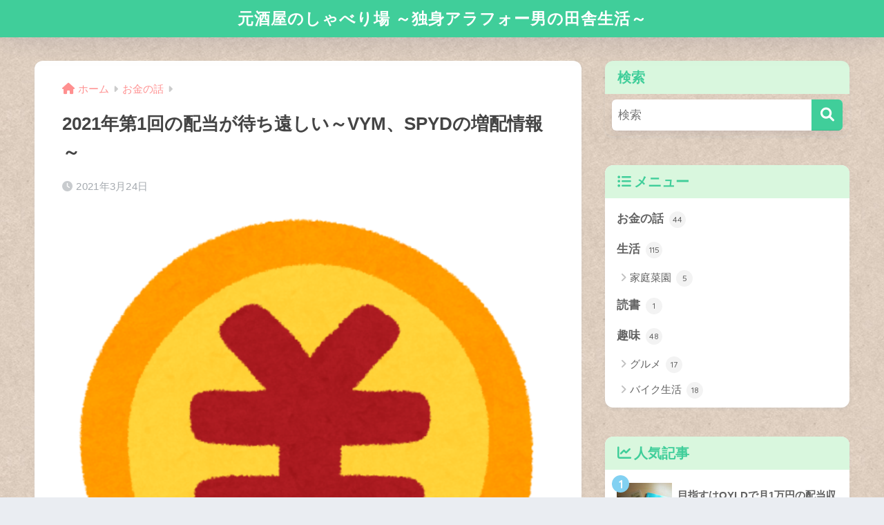

--- FILE ---
content_type: text/html; charset=UTF-8
request_url: https://moto-sakaya.com/dividend-20210324/
body_size: 19271
content:

<!DOCTYPE html>
<html lang="ja">
<head>
  <meta charset="utf-8">
  <meta http-equiv="X-UA-Compatible" content="IE=edge">
  <meta name="HandheldFriendly" content="True">
  <meta name="MobileOptimized" content="320">
  <meta name="viewport" content="width=device-width, initial-scale=1, viewport-fit=cover"/>
  <meta name="msapplication-TileColor" content="#40ce9a">
  <meta name="theme-color" content="#40ce9a">
  <link rel="pingback" href="https://moto-sakaya.com/xmlrpc.php">
  <title>2021年第1回の配当が待ち遠しい～VYM、SPYDの増配情報～ | 元酒屋のしゃべり場 ～独身アラフォー男の田舎生活～</title>
<meta name='robots' content='max-image-preview:large' />
	<style>img:is([sizes="auto" i], [sizes^="auto," i]) { contain-intrinsic-size: 3000px 1500px }</style>
	<link rel='dns-prefetch' href='//www.google.com' />
<link rel='dns-prefetch' href='//fonts.googleapis.com' />
<link rel='dns-prefetch' href='//use.fontawesome.com' />
<link rel="alternate" type="application/rss+xml" title="元酒屋のしゃべり場 ～独身アラフォー男の田舎生活～ &raquo; フィード" href="https://moto-sakaya.com/feed/" />
<link rel="alternate" type="application/rss+xml" title="元酒屋のしゃべり場 ～独身アラフォー男の田舎生活～ &raquo; コメントフィード" href="https://moto-sakaya.com/comments/feed/" />
<script type="text/javascript">
/* <![CDATA[ */
window._wpemojiSettings = {"baseUrl":"https:\/\/s.w.org\/images\/core\/emoji\/16.0.1\/72x72\/","ext":".png","svgUrl":"https:\/\/s.w.org\/images\/core\/emoji\/16.0.1\/svg\/","svgExt":".svg","source":{"concatemoji":"https:\/\/moto-sakaya.com\/wp-includes\/js\/wp-emoji-release.min.js?ver=6.8.3"}};
/*! This file is auto-generated */
!function(s,n){var o,i,e;function c(e){try{var t={supportTests:e,timestamp:(new Date).valueOf()};sessionStorage.setItem(o,JSON.stringify(t))}catch(e){}}function p(e,t,n){e.clearRect(0,0,e.canvas.width,e.canvas.height),e.fillText(t,0,0);var t=new Uint32Array(e.getImageData(0,0,e.canvas.width,e.canvas.height).data),a=(e.clearRect(0,0,e.canvas.width,e.canvas.height),e.fillText(n,0,0),new Uint32Array(e.getImageData(0,0,e.canvas.width,e.canvas.height).data));return t.every(function(e,t){return e===a[t]})}function u(e,t){e.clearRect(0,0,e.canvas.width,e.canvas.height),e.fillText(t,0,0);for(var n=e.getImageData(16,16,1,1),a=0;a<n.data.length;a++)if(0!==n.data[a])return!1;return!0}function f(e,t,n,a){switch(t){case"flag":return n(e,"\ud83c\udff3\ufe0f\u200d\u26a7\ufe0f","\ud83c\udff3\ufe0f\u200b\u26a7\ufe0f")?!1:!n(e,"\ud83c\udde8\ud83c\uddf6","\ud83c\udde8\u200b\ud83c\uddf6")&&!n(e,"\ud83c\udff4\udb40\udc67\udb40\udc62\udb40\udc65\udb40\udc6e\udb40\udc67\udb40\udc7f","\ud83c\udff4\u200b\udb40\udc67\u200b\udb40\udc62\u200b\udb40\udc65\u200b\udb40\udc6e\u200b\udb40\udc67\u200b\udb40\udc7f");case"emoji":return!a(e,"\ud83e\udedf")}return!1}function g(e,t,n,a){var r="undefined"!=typeof WorkerGlobalScope&&self instanceof WorkerGlobalScope?new OffscreenCanvas(300,150):s.createElement("canvas"),o=r.getContext("2d",{willReadFrequently:!0}),i=(o.textBaseline="top",o.font="600 32px Arial",{});return e.forEach(function(e){i[e]=t(o,e,n,a)}),i}function t(e){var t=s.createElement("script");t.src=e,t.defer=!0,s.head.appendChild(t)}"undefined"!=typeof Promise&&(o="wpEmojiSettingsSupports",i=["flag","emoji"],n.supports={everything:!0,everythingExceptFlag:!0},e=new Promise(function(e){s.addEventListener("DOMContentLoaded",e,{once:!0})}),new Promise(function(t){var n=function(){try{var e=JSON.parse(sessionStorage.getItem(o));if("object"==typeof e&&"number"==typeof e.timestamp&&(new Date).valueOf()<e.timestamp+604800&&"object"==typeof e.supportTests)return e.supportTests}catch(e){}return null}();if(!n){if("undefined"!=typeof Worker&&"undefined"!=typeof OffscreenCanvas&&"undefined"!=typeof URL&&URL.createObjectURL&&"undefined"!=typeof Blob)try{var e="postMessage("+g.toString()+"("+[JSON.stringify(i),f.toString(),p.toString(),u.toString()].join(",")+"));",a=new Blob([e],{type:"text/javascript"}),r=new Worker(URL.createObjectURL(a),{name:"wpTestEmojiSupports"});return void(r.onmessage=function(e){c(n=e.data),r.terminate(),t(n)})}catch(e){}c(n=g(i,f,p,u))}t(n)}).then(function(e){for(var t in e)n.supports[t]=e[t],n.supports.everything=n.supports.everything&&n.supports[t],"flag"!==t&&(n.supports.everythingExceptFlag=n.supports.everythingExceptFlag&&n.supports[t]);n.supports.everythingExceptFlag=n.supports.everythingExceptFlag&&!n.supports.flag,n.DOMReady=!1,n.readyCallback=function(){n.DOMReady=!0}}).then(function(){return e}).then(function(){var e;n.supports.everything||(n.readyCallback(),(e=n.source||{}).concatemoji?t(e.concatemoji):e.wpemoji&&e.twemoji&&(t(e.twemoji),t(e.wpemoji)))}))}((window,document),window._wpemojiSettings);
/* ]]> */
</script>
<link rel='stylesheet' id='sng-stylesheet-css' href='https://moto-sakaya.com/wp-content/themes/sango-theme/style.css?version=3.9.11' type='text/css' media='all' />
<link rel='stylesheet' id='sng-option-css' href='https://moto-sakaya.com/wp-content/themes/sango-theme/entry-option.css?version=3.9.11' type='text/css' media='all' />
<link rel='stylesheet' id='sng-old-css-css' href='https://moto-sakaya.com/wp-content/themes/sango-theme/style-old.css?version=3.9.11' type='text/css' media='all' />
<link rel='stylesheet' id='sango_theme_gutenberg-style-css' href='https://moto-sakaya.com/wp-content/themes/sango-theme/library/gutenberg/dist/build/style-blocks.css?version=3.9.11' type='text/css' media='all' />
<style id='sango_theme_gutenberg-style-inline-css' type='text/css'>
:root{--sgb-main-color:#40ce9a;--sgb-pastel-color:#d9f7de;--sgb-accent-color:#82d1f2;--sgb-widget-title-color:#40ce9a;--sgb-widget-title-bg-color:#d9f7de;--sgb-bg-color:#;--wp--preset--color--sango-main:var(--sgb-main-color);--wp--preset--color--sango-pastel:var(--sgb-pastel-color);--wp--preset--color--sango-accent:var(--sgb-accent-color)}
</style>
<link rel='stylesheet' id='sng-googlefonts-css' href='https://fonts.googleapis.com/css?family=Quicksand%3A500%2C700&#038;display=swap' type='text/css' media='all' />
<link rel='stylesheet' id='sng-fontawesome-css' href='https://use.fontawesome.com/releases/v6.1.1/css/all.css' type='text/css' media='all' />
<style id='wp-emoji-styles-inline-css' type='text/css'>

	img.wp-smiley, img.emoji {
		display: inline !important;
		border: none !important;
		box-shadow: none !important;
		height: 1em !important;
		width: 1em !important;
		margin: 0 0.07em !important;
		vertical-align: -0.1em !important;
		background: none !important;
		padding: 0 !important;
	}
</style>
<link rel='stylesheet' id='wp-block-library-css' href='https://moto-sakaya.com/wp-includes/css/dist/block-library/style.min.css?ver=6.8.3' type='text/css' media='all' />
<style id='global-styles-inline-css' type='text/css'>
:root{--wp--preset--aspect-ratio--square: 1;--wp--preset--aspect-ratio--4-3: 4/3;--wp--preset--aspect-ratio--3-4: 3/4;--wp--preset--aspect-ratio--3-2: 3/2;--wp--preset--aspect-ratio--2-3: 2/3;--wp--preset--aspect-ratio--16-9: 16/9;--wp--preset--aspect-ratio--9-16: 9/16;--wp--preset--color--black: #000000;--wp--preset--color--cyan-bluish-gray: #abb8c3;--wp--preset--color--white: #ffffff;--wp--preset--color--pale-pink: #f78da7;--wp--preset--color--vivid-red: #cf2e2e;--wp--preset--color--luminous-vivid-orange: #ff6900;--wp--preset--color--luminous-vivid-amber: #fcb900;--wp--preset--color--light-green-cyan: #7bdcb5;--wp--preset--color--vivid-green-cyan: #00d084;--wp--preset--color--pale-cyan-blue: #8ed1fc;--wp--preset--color--vivid-cyan-blue: #0693e3;--wp--preset--color--vivid-purple: #9b51e0;--wp--preset--color--sango-main: var(--sgb-main-color);--wp--preset--color--sango-pastel: var(--sgb-pastel-color);--wp--preset--color--sango-accent: var(--sgb-accent-color);--wp--preset--color--sango-blue: #009EF3;--wp--preset--color--sango-orange: #ffb36b;--wp--preset--color--sango-red: #f88080;--wp--preset--color--sango-green: #90d581;--wp--preset--color--sango-black: #333;--wp--preset--color--sango-gray: gray;--wp--preset--color--sango-silver: whitesmoke;--wp--preset--color--sango-light-blue: #b4e0fa;--wp--preset--color--sango-light-red: #ffebeb;--wp--preset--color--sango-light-orange: #fff9e6;--wp--preset--color--custom-1: #ff0000;--wp--preset--gradient--vivid-cyan-blue-to-vivid-purple: linear-gradient(135deg,rgba(6,147,227,1) 0%,rgb(155,81,224) 100%);--wp--preset--gradient--light-green-cyan-to-vivid-green-cyan: linear-gradient(135deg,rgb(122,220,180) 0%,rgb(0,208,130) 100%);--wp--preset--gradient--luminous-vivid-amber-to-luminous-vivid-orange: linear-gradient(135deg,rgba(252,185,0,1) 0%,rgba(255,105,0,1) 100%);--wp--preset--gradient--luminous-vivid-orange-to-vivid-red: linear-gradient(135deg,rgba(255,105,0,1) 0%,rgb(207,46,46) 100%);--wp--preset--gradient--very-light-gray-to-cyan-bluish-gray: linear-gradient(135deg,rgb(238,238,238) 0%,rgb(169,184,195) 100%);--wp--preset--gradient--cool-to-warm-spectrum: linear-gradient(135deg,rgb(74,234,220) 0%,rgb(151,120,209) 20%,rgb(207,42,186) 40%,rgb(238,44,130) 60%,rgb(251,105,98) 80%,rgb(254,248,76) 100%);--wp--preset--gradient--blush-light-purple: linear-gradient(135deg,rgb(255,206,236) 0%,rgb(152,150,240) 100%);--wp--preset--gradient--blush-bordeaux: linear-gradient(135deg,rgb(254,205,165) 0%,rgb(254,45,45) 50%,rgb(107,0,62) 100%);--wp--preset--gradient--luminous-dusk: linear-gradient(135deg,rgb(255,203,112) 0%,rgb(199,81,192) 50%,rgb(65,88,208) 100%);--wp--preset--gradient--pale-ocean: linear-gradient(135deg,rgb(255,245,203) 0%,rgb(182,227,212) 50%,rgb(51,167,181) 100%);--wp--preset--gradient--electric-grass: linear-gradient(135deg,rgb(202,248,128) 0%,rgb(113,206,126) 100%);--wp--preset--gradient--midnight: linear-gradient(135deg,rgb(2,3,129) 0%,rgb(40,116,252) 100%);--wp--preset--font-size--small: 13px;--wp--preset--font-size--medium: 20px;--wp--preset--font-size--large: 36px;--wp--preset--font-size--x-large: 42px;--wp--preset--font-family--default: "Helvetica", "Arial", "Hiragino Kaku Gothic ProN", "Hiragino Sans", YuGothic, "Yu Gothic", "メイリオ", Meiryo, sans-serif;--wp--preset--font-family--notosans: "Noto Sans JP", var(--wp--preset--font-family--default);--wp--preset--font-family--mplusrounded: "M PLUS Rounded 1c", var(--wp--preset--font-family--default);--wp--preset--font-family--dfont: "Quicksand", var(--wp--preset--font-family--default);--wp--preset--spacing--20: 0.44rem;--wp--preset--spacing--30: 0.67rem;--wp--preset--spacing--40: 1rem;--wp--preset--spacing--50: 1.5rem;--wp--preset--spacing--60: 2.25rem;--wp--preset--spacing--70: 3.38rem;--wp--preset--spacing--80: 5.06rem;--wp--preset--shadow--natural: 6px 6px 9px rgba(0, 0, 0, 0.2);--wp--preset--shadow--deep: 12px 12px 50px rgba(0, 0, 0, 0.4);--wp--preset--shadow--sharp: 6px 6px 0px rgba(0, 0, 0, 0.2);--wp--preset--shadow--outlined: 6px 6px 0px -3px rgba(255, 255, 255, 1), 6px 6px rgba(0, 0, 0, 1);--wp--preset--shadow--crisp: 6px 6px 0px rgba(0, 0, 0, 1);--wp--custom--wrap--width: 92%;--wp--custom--wrap--default-width: 800px;--wp--custom--wrap--content-width: 1180px;--wp--custom--wrap--max-width: var(--wp--custom--wrap--content-width);--wp--custom--wrap--side: 30%;--wp--custom--wrap--gap: 2em;--wp--custom--wrap--mobile--padding: 15px;--wp--custom--shadow--large: 0 15px 30px -7px rgba(0, 12, 66, 0.15 );--wp--custom--shadow--large-hover: 0 40px 50px -15px rgba(0, 12, 66, 0.2 );--wp--custom--shadow--medium: 0 6px 13px -3px rgba(0, 12, 66, 0.1), 0 0px 1px rgba(0,30,100, 0.1 );--wp--custom--shadow--medium-hover: 0 12px 45px -9px rgb(0 0 0 / 23%);--wp--custom--shadow--solid: 0 1px 2px 0 rgba(24, 44, 84, 0.1), 0 1px 3px 1px rgba(24, 44, 84, 0.1);--wp--custom--shadow--solid-hover: 0 2px 4px 0 rgba(24, 44, 84, 0.1), 0 2px 8px 0 rgba(24, 44, 84, 0.1);--wp--custom--shadow--small: 0 2px 4px #4385bb12;--wp--custom--rounded--medium: 12px;--wp--custom--rounded--small: 6px;--wp--custom--widget--padding-horizontal: 18px;--wp--custom--widget--padding-vertical: 6px;--wp--custom--widget--icon-margin: 6px;--wp--custom--widget--gap: 2.5em;--wp--custom--entry--gap: 1.5rem;--wp--custom--entry--gap-mobile: 1rem;--wp--custom--entry--border-color: #eaedf2;--wp--custom--animation--fade-in: fadeIn 0.7s ease 0s 1 normal;--wp--custom--animation--header: fadeHeader 1s ease 0s 1 normal;--wp--custom--transition--default: 0.3s ease-in-out;--wp--custom--totop--opacity: 0.6;--wp--custom--totop--right: 18px;--wp--custom--totop--bottom: 20px;--wp--custom--totop--mobile--right: 15px;--wp--custom--totop--mobile--bottom: 10px;--wp--custom--toc--button--opacity: 0.6;--wp--custom--footer--column-gap: 40px;}:root { --wp--style--global--content-size: 900px;--wp--style--global--wide-size: 980px; }:where(body) { margin: 0; }.wp-site-blocks > .alignleft { float: left; margin-right: 2em; }.wp-site-blocks > .alignright { float: right; margin-left: 2em; }.wp-site-blocks > .aligncenter { justify-content: center; margin-left: auto; margin-right: auto; }:where(.wp-site-blocks) > * { margin-block-start: 1.5rem; margin-block-end: 0; }:where(.wp-site-blocks) > :first-child { margin-block-start: 0; }:where(.wp-site-blocks) > :last-child { margin-block-end: 0; }:root { --wp--style--block-gap: 1.5rem; }:root :where(.is-layout-flow) > :first-child{margin-block-start: 0;}:root :where(.is-layout-flow) > :last-child{margin-block-end: 0;}:root :where(.is-layout-flow) > *{margin-block-start: 1.5rem;margin-block-end: 0;}:root :where(.is-layout-constrained) > :first-child{margin-block-start: 0;}:root :where(.is-layout-constrained) > :last-child{margin-block-end: 0;}:root :where(.is-layout-constrained) > *{margin-block-start: 1.5rem;margin-block-end: 0;}:root :where(.is-layout-flex){gap: 1.5rem;}:root :where(.is-layout-grid){gap: 1.5rem;}.is-layout-flow > .alignleft{float: left;margin-inline-start: 0;margin-inline-end: 2em;}.is-layout-flow > .alignright{float: right;margin-inline-start: 2em;margin-inline-end: 0;}.is-layout-flow > .aligncenter{margin-left: auto !important;margin-right: auto !important;}.is-layout-constrained > .alignleft{float: left;margin-inline-start: 0;margin-inline-end: 2em;}.is-layout-constrained > .alignright{float: right;margin-inline-start: 2em;margin-inline-end: 0;}.is-layout-constrained > .aligncenter{margin-left: auto !important;margin-right: auto !important;}.is-layout-constrained > :where(:not(.alignleft):not(.alignright):not(.alignfull)){max-width: var(--wp--style--global--content-size);margin-left: auto !important;margin-right: auto !important;}.is-layout-constrained > .alignwide{max-width: var(--wp--style--global--wide-size);}body .is-layout-flex{display: flex;}.is-layout-flex{flex-wrap: wrap;align-items: center;}.is-layout-flex > :is(*, div){margin: 0;}body .is-layout-grid{display: grid;}.is-layout-grid > :is(*, div){margin: 0;}body{font-family: var(--sgb-font-family);padding-top: 0px;padding-right: 0px;padding-bottom: 0px;padding-left: 0px;}a:where(:not(.wp-element-button)){text-decoration: underline;}:root :where(.wp-element-button, .wp-block-button__link){background-color: #32373c;border-width: 0;color: #fff;font-family: inherit;font-size: inherit;line-height: inherit;padding: calc(0.667em + 2px) calc(1.333em + 2px);text-decoration: none;}.has-black-color{color: var(--wp--preset--color--black) !important;}.has-cyan-bluish-gray-color{color: var(--wp--preset--color--cyan-bluish-gray) !important;}.has-white-color{color: var(--wp--preset--color--white) !important;}.has-pale-pink-color{color: var(--wp--preset--color--pale-pink) !important;}.has-vivid-red-color{color: var(--wp--preset--color--vivid-red) !important;}.has-luminous-vivid-orange-color{color: var(--wp--preset--color--luminous-vivid-orange) !important;}.has-luminous-vivid-amber-color{color: var(--wp--preset--color--luminous-vivid-amber) !important;}.has-light-green-cyan-color{color: var(--wp--preset--color--light-green-cyan) !important;}.has-vivid-green-cyan-color{color: var(--wp--preset--color--vivid-green-cyan) !important;}.has-pale-cyan-blue-color{color: var(--wp--preset--color--pale-cyan-blue) !important;}.has-vivid-cyan-blue-color{color: var(--wp--preset--color--vivid-cyan-blue) !important;}.has-vivid-purple-color{color: var(--wp--preset--color--vivid-purple) !important;}.has-sango-main-color{color: var(--wp--preset--color--sango-main) !important;}.has-sango-pastel-color{color: var(--wp--preset--color--sango-pastel) !important;}.has-sango-accent-color{color: var(--wp--preset--color--sango-accent) !important;}.has-sango-blue-color{color: var(--wp--preset--color--sango-blue) !important;}.has-sango-orange-color{color: var(--wp--preset--color--sango-orange) !important;}.has-sango-red-color{color: var(--wp--preset--color--sango-red) !important;}.has-sango-green-color{color: var(--wp--preset--color--sango-green) !important;}.has-sango-black-color{color: var(--wp--preset--color--sango-black) !important;}.has-sango-gray-color{color: var(--wp--preset--color--sango-gray) !important;}.has-sango-silver-color{color: var(--wp--preset--color--sango-silver) !important;}.has-sango-light-blue-color{color: var(--wp--preset--color--sango-light-blue) !important;}.has-sango-light-red-color{color: var(--wp--preset--color--sango-light-red) !important;}.has-sango-light-orange-color{color: var(--wp--preset--color--sango-light-orange) !important;}.has-custom-1-color{color: var(--wp--preset--color--custom-1) !important;}.has-black-background-color{background-color: var(--wp--preset--color--black) !important;}.has-cyan-bluish-gray-background-color{background-color: var(--wp--preset--color--cyan-bluish-gray) !important;}.has-white-background-color{background-color: var(--wp--preset--color--white) !important;}.has-pale-pink-background-color{background-color: var(--wp--preset--color--pale-pink) !important;}.has-vivid-red-background-color{background-color: var(--wp--preset--color--vivid-red) !important;}.has-luminous-vivid-orange-background-color{background-color: var(--wp--preset--color--luminous-vivid-orange) !important;}.has-luminous-vivid-amber-background-color{background-color: var(--wp--preset--color--luminous-vivid-amber) !important;}.has-light-green-cyan-background-color{background-color: var(--wp--preset--color--light-green-cyan) !important;}.has-vivid-green-cyan-background-color{background-color: var(--wp--preset--color--vivid-green-cyan) !important;}.has-pale-cyan-blue-background-color{background-color: var(--wp--preset--color--pale-cyan-blue) !important;}.has-vivid-cyan-blue-background-color{background-color: var(--wp--preset--color--vivid-cyan-blue) !important;}.has-vivid-purple-background-color{background-color: var(--wp--preset--color--vivid-purple) !important;}.has-sango-main-background-color{background-color: var(--wp--preset--color--sango-main) !important;}.has-sango-pastel-background-color{background-color: var(--wp--preset--color--sango-pastel) !important;}.has-sango-accent-background-color{background-color: var(--wp--preset--color--sango-accent) !important;}.has-sango-blue-background-color{background-color: var(--wp--preset--color--sango-blue) !important;}.has-sango-orange-background-color{background-color: var(--wp--preset--color--sango-orange) !important;}.has-sango-red-background-color{background-color: var(--wp--preset--color--sango-red) !important;}.has-sango-green-background-color{background-color: var(--wp--preset--color--sango-green) !important;}.has-sango-black-background-color{background-color: var(--wp--preset--color--sango-black) !important;}.has-sango-gray-background-color{background-color: var(--wp--preset--color--sango-gray) !important;}.has-sango-silver-background-color{background-color: var(--wp--preset--color--sango-silver) !important;}.has-sango-light-blue-background-color{background-color: var(--wp--preset--color--sango-light-blue) !important;}.has-sango-light-red-background-color{background-color: var(--wp--preset--color--sango-light-red) !important;}.has-sango-light-orange-background-color{background-color: var(--wp--preset--color--sango-light-orange) !important;}.has-custom-1-background-color{background-color: var(--wp--preset--color--custom-1) !important;}.has-black-border-color{border-color: var(--wp--preset--color--black) !important;}.has-cyan-bluish-gray-border-color{border-color: var(--wp--preset--color--cyan-bluish-gray) !important;}.has-white-border-color{border-color: var(--wp--preset--color--white) !important;}.has-pale-pink-border-color{border-color: var(--wp--preset--color--pale-pink) !important;}.has-vivid-red-border-color{border-color: var(--wp--preset--color--vivid-red) !important;}.has-luminous-vivid-orange-border-color{border-color: var(--wp--preset--color--luminous-vivid-orange) !important;}.has-luminous-vivid-amber-border-color{border-color: var(--wp--preset--color--luminous-vivid-amber) !important;}.has-light-green-cyan-border-color{border-color: var(--wp--preset--color--light-green-cyan) !important;}.has-vivid-green-cyan-border-color{border-color: var(--wp--preset--color--vivid-green-cyan) !important;}.has-pale-cyan-blue-border-color{border-color: var(--wp--preset--color--pale-cyan-blue) !important;}.has-vivid-cyan-blue-border-color{border-color: var(--wp--preset--color--vivid-cyan-blue) !important;}.has-vivid-purple-border-color{border-color: var(--wp--preset--color--vivid-purple) !important;}.has-sango-main-border-color{border-color: var(--wp--preset--color--sango-main) !important;}.has-sango-pastel-border-color{border-color: var(--wp--preset--color--sango-pastel) !important;}.has-sango-accent-border-color{border-color: var(--wp--preset--color--sango-accent) !important;}.has-sango-blue-border-color{border-color: var(--wp--preset--color--sango-blue) !important;}.has-sango-orange-border-color{border-color: var(--wp--preset--color--sango-orange) !important;}.has-sango-red-border-color{border-color: var(--wp--preset--color--sango-red) !important;}.has-sango-green-border-color{border-color: var(--wp--preset--color--sango-green) !important;}.has-sango-black-border-color{border-color: var(--wp--preset--color--sango-black) !important;}.has-sango-gray-border-color{border-color: var(--wp--preset--color--sango-gray) !important;}.has-sango-silver-border-color{border-color: var(--wp--preset--color--sango-silver) !important;}.has-sango-light-blue-border-color{border-color: var(--wp--preset--color--sango-light-blue) !important;}.has-sango-light-red-border-color{border-color: var(--wp--preset--color--sango-light-red) !important;}.has-sango-light-orange-border-color{border-color: var(--wp--preset--color--sango-light-orange) !important;}.has-custom-1-border-color{border-color: var(--wp--preset--color--custom-1) !important;}.has-vivid-cyan-blue-to-vivid-purple-gradient-background{background: var(--wp--preset--gradient--vivid-cyan-blue-to-vivid-purple) !important;}.has-light-green-cyan-to-vivid-green-cyan-gradient-background{background: var(--wp--preset--gradient--light-green-cyan-to-vivid-green-cyan) !important;}.has-luminous-vivid-amber-to-luminous-vivid-orange-gradient-background{background: var(--wp--preset--gradient--luminous-vivid-amber-to-luminous-vivid-orange) !important;}.has-luminous-vivid-orange-to-vivid-red-gradient-background{background: var(--wp--preset--gradient--luminous-vivid-orange-to-vivid-red) !important;}.has-very-light-gray-to-cyan-bluish-gray-gradient-background{background: var(--wp--preset--gradient--very-light-gray-to-cyan-bluish-gray) !important;}.has-cool-to-warm-spectrum-gradient-background{background: var(--wp--preset--gradient--cool-to-warm-spectrum) !important;}.has-blush-light-purple-gradient-background{background: var(--wp--preset--gradient--blush-light-purple) !important;}.has-blush-bordeaux-gradient-background{background: var(--wp--preset--gradient--blush-bordeaux) !important;}.has-luminous-dusk-gradient-background{background: var(--wp--preset--gradient--luminous-dusk) !important;}.has-pale-ocean-gradient-background{background: var(--wp--preset--gradient--pale-ocean) !important;}.has-electric-grass-gradient-background{background: var(--wp--preset--gradient--electric-grass) !important;}.has-midnight-gradient-background{background: var(--wp--preset--gradient--midnight) !important;}.has-small-font-size{font-size: var(--wp--preset--font-size--small) !important;}.has-medium-font-size{font-size: var(--wp--preset--font-size--medium) !important;}.has-large-font-size{font-size: var(--wp--preset--font-size--large) !important;}.has-x-large-font-size{font-size: var(--wp--preset--font-size--x-large) !important;}.has-default-font-family{font-family: var(--wp--preset--font-family--default) !important;}.has-notosans-font-family{font-family: var(--wp--preset--font-family--notosans) !important;}.has-mplusrounded-font-family{font-family: var(--wp--preset--font-family--mplusrounded) !important;}.has-dfont-font-family{font-family: var(--wp--preset--font-family--dfont) !important;}
:root :where(.wp-block-button .wp-block-button__link){background-color: var(--wp--preset--color--sango-main);border-radius: var(--wp--custom--rounded--medium);color: #fff;font-size: 18px;font-weight: 600;padding-top: 0.4em;padding-right: 1.3em;padding-bottom: 0.4em;padding-left: 1.3em;}
:root :where(.wp-block-pullquote){font-size: 1.5em;line-height: 1.6;}
</style>
<link rel='stylesheet' id='contact-form-7-css' href='https://moto-sakaya.com/wp-content/plugins/contact-form-7/includes/css/styles.css' type='text/css' media='all' />
<link rel='stylesheet' id='child-style-css' href='https://moto-sakaya.com/wp-content/themes/sango-theme-child/style.css' type='text/css' media='all' />
<script type="text/javascript" src="https://moto-sakaya.com/wp-includes/js/jquery/jquery.min.js?ver=3.7.1" id="jquery-core-js"></script>
<script type="text/javascript" src="https://moto-sakaya.com/wp-includes/js/jquery/jquery-migrate.min.js?ver=3.4.1" id="jquery-migrate-js"></script>
<link rel="https://api.w.org/" href="https://moto-sakaya.com/wp-json/" /><link rel="alternate" title="JSON" type="application/json" href="https://moto-sakaya.com/wp-json/wp/v2/posts/1037" /><link rel="EditURI" type="application/rsd+xml" title="RSD" href="https://moto-sakaya.com/xmlrpc.php?rsd" />
<link rel="canonical" href="https://moto-sakaya.com/dividend-20210324/" />
<link rel='shortlink' href='https://moto-sakaya.com/?p=1037' />
<link rel="alternate" title="oEmbed (JSON)" type="application/json+oembed" href="https://moto-sakaya.com/wp-json/oembed/1.0/embed?url=https%3A%2F%2Fmoto-sakaya.com%2Fdividend-20210324%2F" />
<link rel="alternate" title="oEmbed (XML)" type="text/xml+oembed" href="https://moto-sakaya.com/wp-json/oembed/1.0/embed?url=https%3A%2F%2Fmoto-sakaya.com%2Fdividend-20210324%2F&#038;format=xml" />
<meta name="description" content="3月に入ると、配当金の情報が気になりだします。米国高配当ETFに投資している身としては、楽しみな時期です。さて、その結果は如何に？！" /><meta property="og:title" content="2021年第1回の配当が待ち遠しい～VYM、SPYDの増配情報～" />
<meta property="og:description" content="3月に入ると、配当金の情報が気になりだします。米国高配当ETFに投資している身としては、楽しみな時期です。さて、その結果は如何に？！" />
<meta property="og:type" content="article" />
<meta property="og:url" content="https://moto-sakaya.com/dividend-20210324/" />
<meta property="og:image" content="https://moto-sakaya.com/wp-content/uploads/2020/10/mark_yen_okaikei-e1602894690431.png" />
<meta name="thumbnail" content="https://moto-sakaya.com/wp-content/uploads/2020/10/mark_yen_okaikei-e1602894690431.png" />
<meta property="og:site_name" content="元酒屋のしゃべり場 ～独身アラフォー男の田舎生活～" />
<meta name="twitter:card" content="summary_large_image" />
<meta name="google-site-verification" content="XRS1-jbaXr0Z_bMXnGA9EO7J_mp12BgZWBZ3KHag6ME" /><script data-ad-client="ca-pub-3033510772970220" async src="https://pagead2.googlesyndication.com/pagead/js/adsbygoogle.js"></script>
<script data-ad-client="ca-pub-3033510772970220" async src="https://pagead2.googlesyndication.com/pagead/js/adsbygoogle.js"></script><!-- gtag.js -->
<script async src="https://www.googletagmanager.com/gtag/js?id=UA-181633257-1"></script>
<script>
	window.dataLayer = window.dataLayer || [];
	function gtag(){dataLayer.push(arguments);}
	gtag('js', new Date());
	gtag('config', 'UA-181633257-1');
</script>
<noscript><style>.lazyload[data-src]{display:none !important;}</style></noscript><style>.lazyload{background-image:none !important;}.lazyload:before{background-image:none !important;}</style><style type="text/css" id="custom-background-css">
body.custom-background { background-image: url("https://moto-sakaya.com/wp-content/uploads/2022/01/www.jpg"); background-position: center center; background-size: auto; background-repeat: repeat; background-attachment: scroll; }
</style>
	<link rel="icon" href="https://moto-sakaya.com/wp-content/uploads/2020/10/cropped-2d48c973ae353016024b500f39c59c0b-32x32.jpg" sizes="32x32" />
<link rel="icon" href="https://moto-sakaya.com/wp-content/uploads/2020/10/cropped-2d48c973ae353016024b500f39c59c0b-192x192.jpg" sizes="192x192" />
<link rel="apple-touch-icon" href="https://moto-sakaya.com/wp-content/uploads/2020/10/cropped-2d48c973ae353016024b500f39c59c0b-180x180.jpg" />
<meta name="msapplication-TileImage" content="https://moto-sakaya.com/wp-content/uploads/2020/10/cropped-2d48c973ae353016024b500f39c59c0b-270x270.jpg" />
		<style type="text/css" id="wp-custom-css">
			.entry-content > p {
    line-height: 1.5;/*行間*/
}

.entry-content p {
  margin: 0 0 0.5em;
}		</style>
		<style> a{color:#ff9090}.header, .drawer__title{background-color:#40ce9a}#logo a{color:#ffffff}.desktop-nav li a , .mobile-nav li a, #drawer__open, .header-search__open, .drawer__title{color:#d9f7de}.drawer__title__close span, .drawer__title__close span:before{background:#d9f7de}.desktop-nav li:after{background:#d9f7de}.mobile-nav .current-menu-item{border-bottom-color:#d9f7de}.widgettitle, .sidebar .wp-block-group h2, .drawer .wp-block-group h2{color:#40ce9a;background-color:#d9f7de}#footer-menu a, .copyright{color:#d9f7de}#footer-menu{background-color:#40ce9a}.footer{background-color:#e4e4e4}.footer, .footer a, .footer .widget ul li a{color:#555555}body{font-size:100%}@media only screen and (min-width:481px){body{font-size:107%}}@media only screen and (min-width:1030px){body{font-size:107%}}.totop{background:#0b892c}.header-info a{color:#FFF;background:linear-gradient(95deg, #738bff, #85e3ec)}.fixed-menu ul{background:#FFF}.fixed-menu a{color:#a2a7ab}.fixed-menu .current-menu-item a, .fixed-menu ul li a.active{color:#009EF3}.post-tab{background:#FFF}.post-tab > div{color:#a7a7a7}body{--sgb-font-family:var(--wp--preset--font-family--default)}#fixed_sidebar{top:0px}:target{scroll-margin-top:0px}.Threads:before{background-image:url("https://moto-sakaya.com/wp-content/themes/sango-theme/library/images/threads.svg")}.profile-sns li .Threads:before{background-image:url("https://moto-sakaya.com/wp-content/themes/sango-theme/library/images/threads-outline.svg")}.X:before{background-image:url("https://moto-sakaya.com/wp-content/themes/sango-theme/library/images/x-circle.svg")}</style></head>
<body class="wp-singular post-template-default single single-post postid-1037 single-format-standard custom-background wp-theme-sango-theme wp-child-theme-sango-theme-child fa5">
    <div id="container"> 
  			<header class="header
		 header--center	">
				<div id="inner-header" class="wrap">
		<div id="logo" class="header-logo h1 dfont">
	<a href="https://moto-sakaya.com/" class="header-logo__link">
				元酒屋のしゃべり場 ～独身アラフォー男の田舎生活～	</a>
	</div>
	<div class="header-search">
		<input type="checkbox" class="header-search__input" id="header-search-input" onclick="document.querySelector('.header-search__modal .searchform__input').focus()">
	<label class="header-search__close" for="header-search-input"></label>
	<div class="header-search__modal">
	
<form role="search" method="get" class="searchform" action="https://moto-sakaya.com/">
  <div>
    <input type="search" class="searchform__input" name="s" value="" placeholder="検索" />
    <button type="submit" class="searchform__submit" aria-label="検索"><i class="fas fa-search" aria-hidden="true"></i></button>
  </div>
</form>

	</div>
</div>	</div>
	</header>
		  <div id="content">
    <div id="inner-content" class="wrap cf">
      <main id="main">
                  <article id="entry" class="post-1037 post type-post status-publish format-standard has-post-thumbnail category-6 tag-etf tag-8 tag-18">
            <header class="article-header entry-header">
	<nav id="breadcrumb" class="breadcrumb"><ul itemscope itemtype="http://schema.org/BreadcrumbList"><li itemprop="itemListElement" itemscope itemtype="http://schema.org/ListItem"><a href="https://moto-sakaya.com" itemprop="item"><span itemprop="name">ホーム</span></a><meta itemprop="position" content="1" /></li><li itemprop="itemListElement" itemscope itemtype="http://schema.org/ListItem"><a href="https://moto-sakaya.com/category/%e3%81%8a%e9%87%91%e3%81%ae%e8%a9%b1/" itemprop="item"><span itemprop="name">お金の話</span></a><meta itemprop="position" content="2" /></li></ul></nav>		<h1 class="entry-title single-title">2021年第1回の配当が待ち遠しい～VYM、SPYDの増配情報～</h1>
		<div class="entry-meta vcard">
	<time class="pubdate entry-time" itemprop="datePublished" datetime="2021-03-24">2021年3月24日</time>	</div>
		<p class="post-thumbnail"><img width="500" height="500" src="https://moto-sakaya.com/wp-content/uploads/2020/10/mark_yen_okaikei-e1602894690431.png" class="attachment-thumb-940 size-thumb-940 wp-post-image" alt="" decoding="async" fetchpriority="high" /></p>
			<input type="checkbox" id="fab">
	<label class="fab-btn extended-fab main-c" for="fab"><i class="fas fa-share-alt" aria-hidden="true"></i></label>
	<label class="fab__close-cover" for="fab"></label>
			<div id="fab__contents">
		<div class="fab__contents-main dfont">
		<label class="fab__contents__close" for="fab"><span></span></label>
		<p class="fab__contents_title">SHARE</p>
					<div class="fab__contents_img" style="background-image: url(https://moto-sakaya.com/wp-content/uploads/2020/10/mark_yen_okaikei-520x300.png);">
			</div>
					<div class="sns-btn
		 sns-dif	">
				<ul>
			<li class="tw sns-btn__item">
		<a href="https://twitter.com/intent/tweet?url=https%3A%2F%2Fmoto-sakaya.com%2Fdividend-20210324%2F&text=2021%E5%B9%B4%E7%AC%AC1%E5%9B%9E%E3%81%AE%E9%85%8D%E5%BD%93%E3%81%8C%E5%BE%85%E3%81%A1%E9%81%A0%E3%81%97%E3%81%84%EF%BD%9EVYM%E3%80%81SPYD%E3%81%AE%E5%A2%97%E9%85%8D%E6%83%85%E5%A0%B1%EF%BD%9E%EF%BD%9C%E5%85%83%E9%85%92%E5%B1%8B%E3%81%AE%E3%81%97%E3%82%83%E3%81%B9%E3%82%8A%E5%A0%B4+%EF%BD%9E%E7%8B%AC%E8%BA%AB%E3%82%A2%E3%83%A9%E3%83%95%E3%82%A9%E3%83%BC%E7%94%B7%E3%81%AE%E7%94%B0%E8%88%8E%E7%94%9F%E6%B4%BB%EF%BD%9E" target="_blank" rel="nofollow noopener noreferrer" aria-label="Xでシェアする">
		<img alt="" src="https://moto-sakaya.com/wp-content/themes/sango-theme/library/images/x.svg">
		<span class="share_txt">ポスト</span>
		</a>
			</li>
					<li class="fb sns-btn__item">
		<a href="https://www.facebook.com/share.php?u=https%3A%2F%2Fmoto-sakaya.com%2Fdividend-20210324%2F" target="_blank" rel="nofollow noopener noreferrer" aria-label="Facebookでシェアする">
		<i class="fab fa-facebook" aria-hidden="true"></i>		<span class="share_txt">シェア</span>
		</a>
			</li>
					<li class="hatebu sns-btn__item">
		<a href="http://b.hatena.ne.jp/add?mode=confirm&url=https%3A%2F%2Fmoto-sakaya.com%2Fdividend-20210324%2F&title=2021%E5%B9%B4%E7%AC%AC1%E5%9B%9E%E3%81%AE%E9%85%8D%E5%BD%93%E3%81%8C%E5%BE%85%E3%81%A1%E9%81%A0%E3%81%97%E3%81%84%EF%BD%9EVYM%E3%80%81SPYD%E3%81%AE%E5%A2%97%E9%85%8D%E6%83%85%E5%A0%B1%EF%BD%9E%EF%BD%9C%E5%85%83%E9%85%92%E5%B1%8B%E3%81%AE%E3%81%97%E3%82%83%E3%81%B9%E3%82%8A%E5%A0%B4+%EF%BD%9E%E7%8B%AC%E8%BA%AB%E3%82%A2%E3%83%A9%E3%83%95%E3%82%A9%E3%83%BC%E7%94%B7%E3%81%AE%E7%94%B0%E8%88%8E%E7%94%9F%E6%B4%BB%EF%BD%9E" target="_blank" rel="nofollow noopener noreferrer" aria-label="はてブでブックマークする">
		<i class="fa fa-hatebu" aria-hidden="true"></i>
		<span class="share_txt">はてブ</span>
		</a>
			</li>
					<li class="line sns-btn__item">
		<a href="https://social-plugins.line.me/lineit/share?url=https%3A%2F%2Fmoto-sakaya.com%2Fdividend-20210324%2F&text=2021%E5%B9%B4%E7%AC%AC1%E5%9B%9E%E3%81%AE%E9%85%8D%E5%BD%93%E3%81%8C%E5%BE%85%E3%81%A1%E9%81%A0%E3%81%97%E3%81%84%EF%BD%9EVYM%E3%80%81SPYD%E3%81%AE%E5%A2%97%E9%85%8D%E6%83%85%E5%A0%B1%EF%BD%9E%EF%BD%9C%E5%85%83%E9%85%92%E5%B1%8B%E3%81%AE%E3%81%97%E3%82%83%E3%81%B9%E3%82%8A%E5%A0%B4+%EF%BD%9E%E7%8B%AC%E8%BA%AB%E3%82%A2%E3%83%A9%E3%83%95%E3%82%A9%E3%83%BC%E7%94%B7%E3%81%AE%E7%94%B0%E8%88%8E%E7%94%9F%E6%B4%BB%EF%BD%9E" target="_blank" rel="nofollow noopener noreferrer" aria-label="LINEでシェアする">
					<i class="fab fa-line" aria-hidden="true"></i>
				<span class="share_txt share_txt_line dfont">LINE</span>
		</a>
	</li>
				</ul>
	</div>
				</div>
	</div>
			<div class="sns-btn
			">
				<ul>
			<li class="tw sns-btn__item">
		<a href="https://twitter.com/intent/tweet?url=https%3A%2F%2Fmoto-sakaya.com%2Fdividend-20210324%2F&text=2021%E5%B9%B4%E7%AC%AC1%E5%9B%9E%E3%81%AE%E9%85%8D%E5%BD%93%E3%81%8C%E5%BE%85%E3%81%A1%E9%81%A0%E3%81%97%E3%81%84%EF%BD%9EVYM%E3%80%81SPYD%E3%81%AE%E5%A2%97%E9%85%8D%E6%83%85%E5%A0%B1%EF%BD%9E%EF%BD%9C%E5%85%83%E9%85%92%E5%B1%8B%E3%81%AE%E3%81%97%E3%82%83%E3%81%B9%E3%82%8A%E5%A0%B4+%EF%BD%9E%E7%8B%AC%E8%BA%AB%E3%82%A2%E3%83%A9%E3%83%95%E3%82%A9%E3%83%BC%E7%94%B7%E3%81%AE%E7%94%B0%E8%88%8E%E7%94%9F%E6%B4%BB%EF%BD%9E" target="_blank" rel="nofollow noopener noreferrer" aria-label="Xでシェアする">
		<img alt="" src="https://moto-sakaya.com/wp-content/themes/sango-theme/library/images/x.svg">
		<span class="share_txt">ポスト</span>
		</a>
			</li>
					<li class="fb sns-btn__item">
		<a href="https://www.facebook.com/share.php?u=https%3A%2F%2Fmoto-sakaya.com%2Fdividend-20210324%2F" target="_blank" rel="nofollow noopener noreferrer" aria-label="Facebookでシェアする">
		<i class="fab fa-facebook" aria-hidden="true"></i>		<span class="share_txt">シェア</span>
		</a>
			</li>
					<li class="hatebu sns-btn__item">
		<a href="http://b.hatena.ne.jp/add?mode=confirm&url=https%3A%2F%2Fmoto-sakaya.com%2Fdividend-20210324%2F&title=2021%E5%B9%B4%E7%AC%AC1%E5%9B%9E%E3%81%AE%E9%85%8D%E5%BD%93%E3%81%8C%E5%BE%85%E3%81%A1%E9%81%A0%E3%81%97%E3%81%84%EF%BD%9EVYM%E3%80%81SPYD%E3%81%AE%E5%A2%97%E9%85%8D%E6%83%85%E5%A0%B1%EF%BD%9E%EF%BD%9C%E5%85%83%E9%85%92%E5%B1%8B%E3%81%AE%E3%81%97%E3%82%83%E3%81%B9%E3%82%8A%E5%A0%B4+%EF%BD%9E%E7%8B%AC%E8%BA%AB%E3%82%A2%E3%83%A9%E3%83%95%E3%82%A9%E3%83%BC%E7%94%B7%E3%81%AE%E7%94%B0%E8%88%8E%E7%94%9F%E6%B4%BB%EF%BD%9E" target="_blank" rel="nofollow noopener noreferrer" aria-label="はてブでブックマークする">
		<i class="fa fa-hatebu" aria-hidden="true"></i>
		<span class="share_txt">はてブ</span>
		</a>
			</li>
					<li class="line sns-btn__item">
		<a href="https://social-plugins.line.me/lineit/share?url=https%3A%2F%2Fmoto-sakaya.com%2Fdividend-20210324%2F&text=2021%E5%B9%B4%E7%AC%AC1%E5%9B%9E%E3%81%AE%E9%85%8D%E5%BD%93%E3%81%8C%E5%BE%85%E3%81%A1%E9%81%A0%E3%81%97%E3%81%84%EF%BD%9EVYM%E3%80%81SPYD%E3%81%AE%E5%A2%97%E9%85%8D%E6%83%85%E5%A0%B1%EF%BD%9E%EF%BD%9C%E5%85%83%E9%85%92%E5%B1%8B%E3%81%AE%E3%81%97%E3%82%83%E3%81%B9%E3%82%8A%E5%A0%B4+%EF%BD%9E%E7%8B%AC%E8%BA%AB%E3%82%A2%E3%83%A9%E3%83%95%E3%82%A9%E3%83%BC%E7%94%B7%E3%81%AE%E7%94%B0%E8%88%8E%E7%94%9F%E6%B4%BB%EF%BD%9E" target="_blank" rel="nofollow noopener noreferrer" aria-label="LINEでシェアする">
					<i class="fab fa-line" aria-hidden="true"></i>
				<span class="share_txt share_txt_line dfont">LINE</span>
		</a>
	</li>
				</ul>
	</div>
		</header>
<section class="entry-content">
	<p>3月になると、ある臨時収入が気になりだします。</p>
<p>そう、配当金です。</p>
<p>米国高配当株投資を行っている身としては、今か今かと手ぐすねを引いて待っています。</p>
<p>保有している銘柄は、VYM、HDV、SPYDら3ETF。ARCCも保有していますが、株数が少ないので割愛。</p>
<p>VYM、SPYDの2銘柄については配当情報がすでに出ているそうです。</p>
<p>2つとも前年度同期比増配ということで、何よりです。</p>
<p><strong>「出ているそうです」</strong>というのは、自分では確認していないからです。全てYoutubeからの情報です。個人投資家の配信動画からその情報を知りました。</p>
<p>なぜ、自分で確認しないのか。</p>
<p>元酒屋の配当金管理方法として、実際に入金した日で記録しているからです。</p>
<p>「1株あたり、いくらです」と情報が出ても、そこから自分で計算するのが実に面倒。入金されれば、証券口座から1株いくら、全体でいくらと記録が出ます。</p>
<p>個人的な作業が減るので、この方が記録しやすいのです。</p>
<p>どのみち、すぐに知りたいという情報でもありません。</p>
<p>待てばいい。</p>
<p>どうすれば自分が管理しやすいか考えた結果です。</p>
<p>ところで、たびたび高配当ETFの株価が値上がり、利回り低下で購入しずらいと言いました。そこで、別のETFを探しています。</p>
<p>個別株という選択も考えましたが、やはり分散の利いたETFの方が自分には合っていると思います。</p>
<p>何かない物かとあれこれ調べていました。</p>
<p>そして、見つけたある銘柄。</p>
<p>低い株価、高い利回り、銘柄分散が利いたETF。なおかつ、地域分散もされている。</p>
<p>これだ！</p>
<p>ポートフォリオに組み入れる銘柄として、買い候補としてチェックすることにしました。</p>
<p>あと、もう1つ買い候補の銘柄があります。</p>
<p>優先するのは最初にあげた買い候補銘柄。もう1つは、続いて買う候補としてチェックします。</p>
<p>さてはて、その銘柄とは何か？</p>
<p>銘柄紹介はまたの機会にするとしましょう。何より、現時点では買い候補というだけの話。実際に買うかは、もう少し吟味する必要があります。</p>
<p>何だか、具体的な話が出来ず、すいません。</p>
<p>ですが、投資の世界はどこまでいっても自己責任。入金力が弱い元酒屋としては、失敗するわけにはいきません。</p>
<p>また、話が出来るようになったら、紹介しようと思います。</p>
<p>それでは、Good Luck！</p>
<p>&nbsp;</p>
<p>日本ブログ村に参加しています。</p>
<p>よろしければ、ポチっと応援をお願いします。↓</p>
<p><a href="https://life.blogmura.com/okane/ranking/in?p_cid=11081504" target="_blank" rel="noopener"><img decoding="async" src="https://b.blogmura.com/life/okane/88_31.gif" alt="にほんブログ村 その他生活ブログ マネー（お金）へ" width="88" height="31" border="0"></a><br />
<a href="https://life.blogmura.com/okane/ranking/in?p_cid=11081504">にほんブログ村</a></p>
<div class="sponsored">
<div class="wp-block-columns is-layout-flex wp-container-core-columns-is-layout-28f84493 wp-block-columns-is-layout-flex">
<div class="wp-block-column is-layout-flow wp-block-column-is-layout-flow">
<script async src="https://pagead2.googlesyndication.com/pagead/js/adsbygoogle.js?client=ca-pub-3033510772970220"
     crossorigin="anonymous"></script>
<!-- 記事後のカラム左側 -->
<ins class="adsbygoogle"
     style="display:inline-block;width:336px;height:280px"
     data-ad-client="ca-pub-3033510772970220"
     data-ad-slot="2699343628"></ins>
<script>
     (adsbygoogle = window.adsbygoogle || []).push({});
</script>
</div>



<div class="wp-block-column is-layout-flow wp-block-column-is-layout-flow">
<script async src="https://pagead2.googlesyndication.com/pagead/js/adsbygoogle.js?client=ca-pub-3033510772970220"
     crossorigin="anonymous"></script>
<!-- 記事後のカラム右側 -->
<ins class="adsbygoogle"
     style="display:inline-block;width:336px;height:280px"
     data-ad-client="ca-pub-3033510772970220"
     data-ad-slot="1965163680"></ins>
<script>
     (adsbygoogle = window.adsbygoogle || []).push({});
</script>
</div>
</div>
</div></section>
<footer class="article-footer">
	<aside>
	<div class="footer-contents">
						<div class="sns-btn
			">
		<span class="sns-btn__title dfont">SHARE</span>		<ul>
			<li class="tw sns-btn__item">
		<a href="https://twitter.com/intent/tweet?url=https%3A%2F%2Fmoto-sakaya.com%2Fdividend-20210324%2F&text=2021%E5%B9%B4%E7%AC%AC1%E5%9B%9E%E3%81%AE%E9%85%8D%E5%BD%93%E3%81%8C%E5%BE%85%E3%81%A1%E9%81%A0%E3%81%97%E3%81%84%EF%BD%9EVYM%E3%80%81SPYD%E3%81%AE%E5%A2%97%E9%85%8D%E6%83%85%E5%A0%B1%EF%BD%9E%EF%BD%9C%E5%85%83%E9%85%92%E5%B1%8B%E3%81%AE%E3%81%97%E3%82%83%E3%81%B9%E3%82%8A%E5%A0%B4+%EF%BD%9E%E7%8B%AC%E8%BA%AB%E3%82%A2%E3%83%A9%E3%83%95%E3%82%A9%E3%83%BC%E7%94%B7%E3%81%AE%E7%94%B0%E8%88%8E%E7%94%9F%E6%B4%BB%EF%BD%9E" target="_blank" rel="nofollow noopener noreferrer" aria-label="Xでシェアする">
		<img alt="" src="https://moto-sakaya.com/wp-content/themes/sango-theme/library/images/x.svg">
		<span class="share_txt">ポスト</span>
		</a>
			</li>
					<li class="fb sns-btn__item">
		<a href="https://www.facebook.com/share.php?u=https%3A%2F%2Fmoto-sakaya.com%2Fdividend-20210324%2F" target="_blank" rel="nofollow noopener noreferrer" aria-label="Facebookでシェアする">
		<i class="fab fa-facebook" aria-hidden="true"></i>		<span class="share_txt">シェア</span>
		</a>
			</li>
					<li class="hatebu sns-btn__item">
		<a href="http://b.hatena.ne.jp/add?mode=confirm&url=https%3A%2F%2Fmoto-sakaya.com%2Fdividend-20210324%2F&title=2021%E5%B9%B4%E7%AC%AC1%E5%9B%9E%E3%81%AE%E9%85%8D%E5%BD%93%E3%81%8C%E5%BE%85%E3%81%A1%E9%81%A0%E3%81%97%E3%81%84%EF%BD%9EVYM%E3%80%81SPYD%E3%81%AE%E5%A2%97%E9%85%8D%E6%83%85%E5%A0%B1%EF%BD%9E%EF%BD%9C%E5%85%83%E9%85%92%E5%B1%8B%E3%81%AE%E3%81%97%E3%82%83%E3%81%B9%E3%82%8A%E5%A0%B4+%EF%BD%9E%E7%8B%AC%E8%BA%AB%E3%82%A2%E3%83%A9%E3%83%95%E3%82%A9%E3%83%BC%E7%94%B7%E3%81%AE%E7%94%B0%E8%88%8E%E7%94%9F%E6%B4%BB%EF%BD%9E" target="_blank" rel="nofollow noopener noreferrer" aria-label="はてブでブックマークする">
		<i class="fa fa-hatebu" aria-hidden="true"></i>
		<span class="share_txt">はてブ</span>
		</a>
			</li>
					<li class="line sns-btn__item">
		<a href="https://social-plugins.line.me/lineit/share?url=https%3A%2F%2Fmoto-sakaya.com%2Fdividend-20210324%2F&text=2021%E5%B9%B4%E7%AC%AC1%E5%9B%9E%E3%81%AE%E9%85%8D%E5%BD%93%E3%81%8C%E5%BE%85%E3%81%A1%E9%81%A0%E3%81%97%E3%81%84%EF%BD%9EVYM%E3%80%81SPYD%E3%81%AE%E5%A2%97%E9%85%8D%E6%83%85%E5%A0%B1%EF%BD%9E%EF%BD%9C%E5%85%83%E9%85%92%E5%B1%8B%E3%81%AE%E3%81%97%E3%82%83%E3%81%B9%E3%82%8A%E5%A0%B4+%EF%BD%9E%E7%8B%AC%E8%BA%AB%E3%82%A2%E3%83%A9%E3%83%95%E3%82%A9%E3%83%BC%E7%94%B7%E3%81%AE%E7%94%B0%E8%88%8E%E7%94%9F%E6%B4%BB%EF%BD%9E" target="_blank" rel="nofollow noopener noreferrer" aria-label="LINEでシェアする">
					<i class="fab fa-line" aria-hidden="true"></i>
				<span class="share_txt share_txt_line dfont">LINE</span>
		</a>
	</li>
				</ul>
	</div>
							<div class="footer-meta dfont">
						<p class="footer-meta_title">CATEGORY :</p>
				<ul class="post-categories">
	<li><a href="https://moto-sakaya.com/category/%e3%81%8a%e9%87%91%e3%81%ae%e8%a9%b1/" rel="category tag">お金の話</a></li></ul>									<div class="meta-tag">
				<p class="footer-meta_title">TAGS :</p>
				<ul><li><a href="https://moto-sakaya.com/tag/%e7%b1%b3%e5%9b%bd%e9%ab%98%e9%85%8d%e5%bd%93etf/" rel="tag">米国高配当ETF</a></li><li><a href="https://moto-sakaya.com/tag/%e8%b3%87%e7%94%a3%e9%81%8b%e7%94%a8/" rel="tag">資産運用</a></li><li><a href="https://moto-sakaya.com/tag/%e9%85%8d%e5%bd%93%e9%87%91%e7%94%9f%e6%b4%bb/" rel="tag">配当金生活</a></li></ul>			</div>
					</div>
												<div class="related-posts type_c no_slide"><ul>	<li>
	<a href="https://moto-sakaya.com/financial_planning_20201109/">
		<figure class="rlmg">
		<img src="https://moto-sakaya.com/wp-content/uploads/2020/10/mark_yen_okaikei-520x300.png" width="520" height="300" alt="つみたてNISAを見直し-世界経済インデックスを売却する-" loading="lazy">
		</figure>
		<div class="rep">
		<p>つみたてNISAを見直し-世界経済インデックスを売却する-</p>
					</div>
	</a>
	</li>
				<li>
	<a href="https://moto-sakaya.com/new_introduction_20201219/">
		<figure class="rlmg">
		<img src="https://moto-sakaya.com/wp-content/uploads/2020/10/d2eb896fe860e603c928e8a5bce1dc69-520x300.png" width="520" height="300" alt="パソコンの新規導入（後編）" loading="lazy">
		</figure>
		<div class="rep">
		<p>パソコンの新規導入（後編）</p>
					</div>
	</a>
	</li>
				<li>
	<a href="https://moto-sakaya.com/satisfaction_product-20201128/">
		<figure class="rlmg">
		<img src="https://moto-sakaya.com/wp-content/uploads/2020/10/06862ca7102eb0bcf2496832d2a3fb14-323x300.png" width="520" height="300" alt="お金の無駄遣い？満足度の低かった商品３選" loading="lazy">
		</figure>
		<div class="rep">
		<p>お金の無駄遣い？満足度の低かった商品３選</p>
					</div>
	</a>
	</li>
				<li>
	<a href="https://moto-sakaya.com/financd-20210706/">
		<figure class="rlmg">
		<img src="https://moto-sakaya.com/wp-content/uploads/2020/10/1602893897161-355x300.jpg" width="520" height="300" alt="目指すはQYLDで月1万円の配当収入を～投資家生活3年目2021年6月金融資産公開～" loading="lazy">
		</figure>
		<div class="rep">
		<p>目指すはQYLDで月1万円の配当収入を～投資家生活3年目2021年6月金融資産公開～</p>
					</div>
	</a>
	</li>
				<li>
	<a href="https://moto-sakaya.com/asset_management-20201125/">
		<figure class="rlmg">
		<img src="https://moto-sakaya.com/wp-content/uploads/2020/10/1602893897161-355x300.jpg" width="520" height="300" alt="株高注意？！ 高配当株を買う時期はいつか？！" loading="lazy">
		</figure>
		<div class="rep">
		<p>株高注意？！ 高配当株を買う時期はいつか？！</p>
					</div>
	</a>
	</li>
				<li>
	<a href="https://moto-sakaya.com/dgrw20220822/">
		<figure class="rlmg">
		<img src="https://moto-sakaya.com/wp-content/uploads/2022/04/IMG_20220410_212842519-520x300.jpg" width="520" height="300" alt="少しは堅実な資産運用を心掛けよう！ 私が配当成長ETF『DGRW』に投資する理由とは？" loading="lazy">
		</figure>
		<div class="rep">
		<p>少しは堅実な資産運用を心掛けよう！ 私が配当成長ETF『DGRW』に投資する理由とは？</p>
					</div>
	</a>
	</li>
			</ul></div>	</div>
		</aside>
</footer><div id="comments">
			<div id="respond" class="comment-respond">
		<h3 id="reply-title" class="comment-reply-title">コメントを残す <small><a rel="nofollow" id="cancel-comment-reply-link" href="/dividend-20210324/#respond" style="display:none;">コメントをキャンセル</a></small></h3><form action="https://moto-sakaya.com/wp-comments-post.php" method="post" id="commentform" class="comment-form"><p class="comment-notes"><span id="email-notes">メールアドレスが公開されることはありません。</span> <span class="required-field-message"><span class="required">※</span> が付いている欄は必須項目です</span></p><p class="comment-form-comment"><label for="comment">コメント <span class="required">※</span></label> <textarea id="comment" name="comment" cols="45" rows="8" maxlength="65525" required></textarea></p><p class="comment-form-author"><label for="author">名前 <span class="required">※</span></label> <input id="author" name="author" type="text" value="" size="30" maxlength="245" autocomplete="name" required /></p>
<p class="comment-form-email"><label for="email">メール <span class="required">※</span></label> <input id="email" name="email" type="email" value="" size="30" maxlength="100" aria-describedby="email-notes" autocomplete="email" required /></p>
<p class="comment-form-url"><label for="url">サイト</label> <input id="url" name="url" type="url" value="" size="30" maxlength="200" autocomplete="url" /></p>
<p class="comment-form-cookies-consent"><input id="wp-comment-cookies-consent" name="wp-comment-cookies-consent" type="checkbox" value="yes" /> <label for="wp-comment-cookies-consent">次回のコメントで使用するためブラウザーに自分の名前、メールアドレス、サイトを保存する。</label></p>
<p><img src="https://moto-sakaya.com/wp-content/siteguard/967154780.png" alt="CAPTCHA"></p><p><label for="siteguard_captcha">上に表示された文字を入力してください。</label><br /><input type="text" name="siteguard_captcha" id="siteguard_captcha" class="input" value="" size="10" aria-required="true" /><input type="hidden" name="siteguard_captcha_prefix" id="siteguard_captcha_prefix" value="967154780" /></p><p class="form-submit"><input name="submit" type="submit" id="submit" class="submit" value="コメントを送信" /> <input type='hidden' name='comment_post_ID' value='1037' id='comment_post_ID' />
<input type='hidden' name='comment_parent' id='comment_parent' value='0' />
</p><div class="inv-recaptcha-holder"></div></form>	</div><!-- #respond -->
	</div><script type="application/ld+json">{"@context":"http://schema.org","@type":"Article","mainEntityOfPage":"https://moto-sakaya.com/dividend-20210324/","headline":"2021年第1回の配当が待ち遠しい～VYM、SPYDの増配情報～","image":{"@type":"ImageObject","url":"https://moto-sakaya.com/wp-content/uploads/2020/10/mark_yen_okaikei-e1602894690431.png","width":500,"height":500},"datePublished":"2021-03-24T12:00:03+0900","dateModified":"2021-03-23T22:41:01+0900","author":{"@type":"Person","name":"yasu67sakaya","url":"http://moto-sakaya.com"},"publisher":{"@type":"Organization","name":"元酒屋のしゃべり場","logo":{"@type":"ImageObject","url":""}},"description":"3月に入ると、配当金の情報が気になりだします。米国高配当ETFに投資している身としては、楽しみな時期です。さて、その結果は如何に？！"}</script>            </article>
            <div class="prnx_box">
		<a href="https://moto-sakaya.com/ideco-20210323/" class="prnx pr">
		<p><i class="fas fa-angle-left" aria-hidden="true"></i> 前の記事</p>
		<div class="prnx_tb">
					<figure><img width="160" height="160" src="https://moto-sakaya.com/wp-content/uploads/2021/03/57965bfd056ac24d541288ba6c4861c3-160x160.jpg" class="attachment-thumb-160 size-thumb-160 wp-post-image" alt="" decoding="async" srcset="https://moto-sakaya.com/wp-content/uploads/2021/03/57965bfd056ac24d541288ba6c4861c3-160x160.jpg 160w, https://moto-sakaya.com/wp-content/uploads/2021/03/57965bfd056ac24d541288ba6c4861c3-150x150.jpg 150w" sizes="(max-width: 160px) 100vw, 160px" /></figure>
		  
		<span class="prev-next__text">来年度から企業型DCの積立て開始～DCダイワ外国株式インデック…</span>
		</div>
	</a>
				<a href="https://moto-sakaya.com/touring-20210325/" class="prnx nx">
		<p>次の記事 <i class="fas fa-angle-right" aria-hidden="true"></i></p>
		<div class="prnx_tb">
		<span class="prev-next__text">そうだ、京都へ行こう！～ツーリングプランニング5月連休編～</span>
					<figure><img width="160" height="160" src="https://moto-sakaya.com/wp-content/uploads/2020/10/387b76daf58903c7828d5dc52dd96a43-160x160.jpg" class="attachment-thumb-160 size-thumb-160 wp-post-image" alt="" decoding="async" srcset="https://moto-sakaya.com/wp-content/uploads/2020/10/387b76daf58903c7828d5dc52dd96a43-160x160.jpg 160w, https://moto-sakaya.com/wp-content/uploads/2020/10/387b76daf58903c7828d5dc52dd96a43-150x150.jpg 150w" sizes="(max-width: 160px) 100vw, 160px" /></figure>
				</div>
	</a>
	</div>
                        </main>
        <div id="sidebar1" class="sidebar" role="complementary">
    <aside class="insidesp">
              <div id="notfix" class="normal-sidebar">
          <div id="search-4" class="widget widget_search"><h4 class="widgettitle has-fa-before">検索</h4>
<form role="search" method="get" class="searchform" action="https://moto-sakaya.com/">
  <div>
    <input type="search" class="searchform__input" name="s" value="" placeholder="検索" />
    <button type="submit" class="searchform__submit" aria-label="検索"><i class="fas fa-search" aria-hidden="true"></i></button>
  </div>
</form>

</div><div id="categories-5" class="widget widget_categories"><h4 class="widgettitle has-fa-before">メニュー</h4>
			<ul>
					<li class="cat-item cat-item-6"><a href="https://moto-sakaya.com/category/%e3%81%8a%e9%87%91%e3%81%ae%e8%a9%b1/">お金の話 <span class="entry-count dfont">44</span></a>
</li>
	<li class="cat-item cat-item-2"><a href="https://moto-sakaya.com/category/%e7%94%9f%e6%b4%bb/">生活 <span class="entry-count dfont">115</span></a>
<ul class='children'>
	<li class="cat-item cat-item-30"><a href="https://moto-sakaya.com/category/%e7%94%9f%e6%b4%bb/%e5%ae%b6%e5%ba%ad%e8%8f%9c%e5%9c%92/">家庭菜園 <span class="entry-count dfont">5</span></a>
</li>
</ul>
</li>
	<li class="cat-item cat-item-34"><a href="https://moto-sakaya.com/category/%e8%aa%ad%e6%9b%b8/">読書 <span class="entry-count dfont">1</span></a>
</li>
	<li class="cat-item cat-item-5"><a href="https://moto-sakaya.com/category/%e8%b6%a3%e5%91%b3/">趣味 <span class="entry-count dfont">48</span></a>
<ul class='children'>
	<li class="cat-item cat-item-26"><a href="https://moto-sakaya.com/category/%e8%b6%a3%e5%91%b3/%e3%82%b0%e3%83%ab%e3%83%a1/">グルメ <span class="entry-count dfont">17</span></a>
</li>
	<li class="cat-item cat-item-23"><a href="https://moto-sakaya.com/category/%e8%b6%a3%e5%91%b3/%e3%83%90%e3%82%a4%e3%82%af%e7%94%9f%e6%b4%bb/">バイク生活 <span class="entry-count dfont">18</span></a>
</li>
</ul>
</li>
			</ul>

			</div>	<div class="widget my_popular_posts">
		<h4 class="widgettitle has-fa-before">人気記事</h4>	<ul class="my-widget 
		show_num	">
				<li>
			<span class="rank dfont accent-bc">1</span>		<a href="https://moto-sakaya.com/financd-20210706/">
						<figure class="my-widget__img">
				<img width="160" height="160" src="https://moto-sakaya.com/wp-content/uploads/2020/10/1602893897161-160x160.jpg" alt="目指すはQYLDで月1万円の配当収入を～投資家生活3年目2021年6月金融資産公開～" >
			</figure>
						<div class="my-widget__text">
			目指すはQYLDで月1万円の配当収入を～投資家生活3年目2021年6月金融資産公開～						</div>
		</a>
		</li>
				<li>
			<span class="rank dfont accent-bc">2</span>		<a href="https://moto-sakaya.com/ideco-20210323/">
						<figure class="my-widget__img">
				<img width="160" height="160" src="https://moto-sakaya.com/wp-content/uploads/2021/03/57965bfd056ac24d541288ba6c4861c3-160x160.jpg" alt="来年度から企業型DCの積立て開始～DCダイワ外国株式インデックスの評価～" >
			</figure>
						<div class="my-widget__text">
			来年度から企業型DCの積立て開始～DCダイワ外国株式インデックスの評価～						</div>
		</a>
		</li>
				<li>
			<span class="rank dfont accent-bc">3</span>		<a href="https://moto-sakaya.com/sdiv-20210329/">
						<figure class="my-widget__img">
				<img width="160" height="160" src="https://moto-sakaya.com/wp-content/uploads/2021/03/SDIV-20210329-1-160x160.jpg" alt="リスクを取り過ぎてしまったか？！～SDIVに投資開始～" >
			</figure>
						<div class="my-widget__text">
			リスクを取り過ぎてしまったか？！～SDIVに投資開始～						</div>
		</a>
		</li>
				<li>
			<span class="rank dfont">4</span>		<a href="https://moto-sakaya.com/sdiv_20220829/">
						<figure class="my-widget__img">
				<img width="160" height="160" src="https://moto-sakaya.com/wp-content/uploads/2022/08/chart1-1-160x160.jpg" alt="【改訂版】リスクを取り過ぎてしまったよ！ 私が高配当ETF『SDIV』への投資をやめ、売却した理由とは？" >
			</figure>
						<div class="my-widget__text">
			【改訂版】リスクを取り過ぎてしまったよ！ 私が高配当ETF『SDIV』への投資をやめ、売却した理由とは？						</div>
		</a>
		</li>
				<li>
			<span class="rank dfont">5</span>		<a href="https://moto-sakaya.com/finance-20210601/">
						<figure class="my-widget__img">
				<img width="160" height="160" src="https://moto-sakaya.com/wp-content/uploads/2020/10/mark_yen_okaikei-160x160.png" alt="年間12万円（税引き後）の配当収入を達成！～投資家生活3年目2021年5月金融資産公開～" >
			</figure>
						<div class="my-widget__text">
			年間12万円（税引き後）の配当収入を達成！～投資家生活3年目2021年5月金融資産公開～						</div>
		</a>
		</li>
					</ul>
	</div>
		<div id="calendar-3" class="widget widget_calendar"><div id="calendar_wrap" class="calendar_wrap"><table id="wp-calendar" class="wp-calendar-table">
	<caption>2026年1月</caption>
	<thead>
	<tr>
		<th scope="col" aria-label="月曜日">月</th>
		<th scope="col" aria-label="火曜日">火</th>
		<th scope="col" aria-label="水曜日">水</th>
		<th scope="col" aria-label="木曜日">木</th>
		<th scope="col" aria-label="金曜日">金</th>
		<th scope="col" aria-label="土曜日">土</th>
		<th scope="col" aria-label="日曜日">日</th>
	</tr>
	</thead>
	<tbody>
	<tr>
		<td colspan="3" class="pad">&nbsp;</td><td>1</td><td>2</td><td>3</td><td>4</td>
	</tr>
	<tr>
		<td>5</td><td>6</td><td>7</td><td>8</td><td>9</td><td>10</td><td>11</td>
	</tr>
	<tr>
		<td>12</td><td>13</td><td>14</td><td>15</td><td>16</td><td>17</td><td>18</td>
	</tr>
	<tr>
		<td>19</td><td>20</td><td id="today">21</td><td>22</td><td>23</td><td>24</td><td>25</td>
	</tr>
	<tr>
		<td>26</td><td>27</td><td>28</td><td>29</td><td>30</td><td>31</td>
		<td class="pad" colspan="1">&nbsp;</td>
	</tr>
	</tbody>
	</table><nav aria-label="前と次の月" class="wp-calendar-nav">
		<span class="wp-calendar-nav-prev"><a href="https://moto-sakaya.com/2023/09/">&laquo; 9月</a></span>
		<span class="pad">&nbsp;</span>
		<span class="wp-calendar-nav-next">&nbsp;</span>
	</nav></div></div><div id="recent-comments-2" class="widget widget_recent_comments"><h4 class="widgettitle has-fa-before">最近のコメント</h4><ul id="recentcomments"></ul></div>        </div>
                    <div id="fixed_sidebar" class="fixed-sidebar">
          <div id="block-7" class="widget widget_block"></div>        </div>
          </aside>
  </div>
    </div>
  </div>
		<footer class="footer">
				<div id="footer-menu">
			<div>
			<a class="footer-menu__btn dfont" href="https://moto-sakaya.com/"><i class="fas fa-home" aria-hidden="true"></i> HOME</a>
			</div>
			<nav>
			<div class="footer-links cf"><ul id="menu-%e3%83%95%e3%83%83%e3%82%bf%e3%83%bc" class="nav footer-nav cf"><li id="menu-item-154" class="menu-item menu-item-type-post_type menu-item-object-page menu-item-154"><a href="https://moto-sakaya.com/contact/">お問い合わせ</a></li>
</ul></div>				<a class="privacy-policy-link" href="https://moto-sakaya.com/privacy-policy/" rel="privacy-policy">プライバシーポリシー</a>			</nav>
			<p class="copyright dfont">
			&copy; 2026			元酒屋のしゃべり場 ～独身アラフォー男の田舎生活～			All rights reserved.
			</p>
		</div>
		</footer>
		</div> <!-- id="container" -->
<a href="#" class="totop" rel="nofollow" aria-label="トップに戻る"><i class="fa fa-chevron-up" aria-hidden="true"></i></a><script type="speculationrules">
{"prefetch":[{"source":"document","where":{"and":[{"href_matches":"\/*"},{"not":{"href_matches":["\/wp-*.php","\/wp-admin\/*","\/wp-content\/uploads\/*","\/wp-content\/*","\/wp-content\/plugins\/*","\/wp-content\/themes\/sango-theme-child\/*","\/wp-content\/themes\/sango-theme\/*","\/*\\?(.+)"]}},{"not":{"selector_matches":"a[rel~=\"nofollow\"]"}},{"not":{"selector_matches":".no-prefetch, .no-prefetch a"}}]},"eagerness":"conservative"}]}
</script>
<style id='core-block-supports-inline-css' type='text/css'>
.wp-container-core-columns-is-layout-28f84493{flex-wrap:nowrap;}
</style>
<script type="text/javascript" id="sango_theme_client-block-js-js-extra">
/* <![CDATA[ */
var sgb_client_options = {"site_url":"https:\/\/moto-sakaya.com","is_logged_in":"","post_id":"1037","save_post_views":"","save_favorite_posts":""};
/* ]]> */
</script>
<script type="text/javascript" src="https://moto-sakaya.com/wp-content/themes/sango-theme/library/gutenberg/dist/client.build.js?version=3.9.11" id="sango_theme_client-block-js-js"></script>
<script type="text/javascript" src="https://moto-sakaya.com/wp-includes/js/comment-reply.min.js?ver=6.8.3" id="comment-reply-js" async="async" data-wp-strategy="async"></script>
<script type="text/javascript" id="eio-lazy-load-js-before">
/* <![CDATA[ */
var eio_lazy_vars = {"exactdn_domain":"","skip_autoscale":0,"threshold":0,"use_dpr":1};
/* ]]> */
</script>
<script type="text/javascript" src="https://moto-sakaya.com/wp-content/plugins/ewww-image-optimizer/includes/lazysizes.min.js" id="eio-lazy-load-js" async="async" data-wp-strategy="async"></script>
<script type="text/javascript" src="https://moto-sakaya.com/wp-includes/js/dist/hooks.min.js?ver=4d63a3d491d11ffd8ac6" id="wp-hooks-js"></script>
<script type="text/javascript" src="https://moto-sakaya.com/wp-includes/js/dist/i18n.min.js?ver=5e580eb46a90c2b997e6" id="wp-i18n-js"></script>
<script type="text/javascript" id="wp-i18n-js-after">
/* <![CDATA[ */
wp.i18n.setLocaleData( { 'text direction\u0004ltr': [ 'ltr' ] } );
/* ]]> */
</script>
<script type="text/javascript" src="https://moto-sakaya.com/wp-content/plugins/contact-form-7/includes/swv/js/index.js" id="swv-js"></script>
<script type="text/javascript" id="contact-form-7-js-translations">
/* <![CDATA[ */
( function( domain, translations ) {
	var localeData = translations.locale_data[ domain ] || translations.locale_data.messages;
	localeData[""].domain = domain;
	wp.i18n.setLocaleData( localeData, domain );
} )( "contact-form-7", {"translation-revision-date":"2025-04-11 06:42:50+0000","generator":"GlotPress\/4.0.1","domain":"messages","locale_data":{"messages":{"":{"domain":"messages","plural-forms":"nplurals=1; plural=0;","lang":"ja_JP"},"This contact form is placed in the wrong place.":["\u3053\u306e\u30b3\u30f3\u30bf\u30af\u30c8\u30d5\u30a9\u30fc\u30e0\u306f\u9593\u9055\u3063\u305f\u4f4d\u7f6e\u306b\u7f6e\u304b\u308c\u3066\u3044\u307e\u3059\u3002"],"Error:":["\u30a8\u30e9\u30fc:"]}},"comment":{"reference":"includes\/js\/index.js"}} );
/* ]]> */
</script>
<script type="text/javascript" id="contact-form-7-js-before">
/* <![CDATA[ */
var wpcf7 = {
    "api": {
        "root": "https:\/\/moto-sakaya.com\/wp-json\/",
        "namespace": "contact-form-7\/v1"
    }
};
/* ]]> */
</script>
<script type="text/javascript" src="https://moto-sakaya.com/wp-content/plugins/contact-form-7/includes/js/index.js" id="contact-form-7-js"></script>
<script type="text/javascript" id="google-invisible-recaptcha-js-before">
/* <![CDATA[ */
var renderInvisibleReCaptcha = function() {

    for (var i = 0; i < document.forms.length; ++i) {
        var form = document.forms[i];
        var holder = form.querySelector('.inv-recaptcha-holder');

        if (null === holder) continue;
		holder.innerHTML = '';

         (function(frm){
			var cf7SubmitElm = frm.querySelector('.wpcf7-submit');
            var holderId = grecaptcha.render(holder,{
                'sitekey': '6LcYxNUZAAAAAPgkAWX81WrR01mc0P6YAK8vrj-a', 'size': 'invisible', 'badge' : 'inline',
                'callback' : function (recaptchaToken) {
					if((null !== cf7SubmitElm) && (typeof jQuery != 'undefined')){jQuery(frm).submit();grecaptcha.reset(holderId);return;}
					 HTMLFormElement.prototype.submit.call(frm);
                },
                'expired-callback' : function(){grecaptcha.reset(holderId);}
            });

			if(null !== cf7SubmitElm && (typeof jQuery != 'undefined') ){
				jQuery(cf7SubmitElm).off('click').on('click', function(clickEvt){
					clickEvt.preventDefault();
					grecaptcha.execute(holderId);
				});
			}
			else
			{
				frm.onsubmit = function (evt){evt.preventDefault();grecaptcha.execute(holderId);};
			}


        })(form);
    }
};
/* ]]> */
</script>
<script type="text/javascript" async defer src="https://www.google.com/recaptcha/api.js?onload=renderInvisibleReCaptcha&amp;render=explicit" id="google-invisible-recaptcha-js"></script>
<script>const sng={};sng.domReady=(fn)=>{document.addEventListener("DOMContentLoaded",fn);if(document.readyState==="interactive"||document.readyState==="complete"){fn();}};sng.fadeIn=(el,display="block")=>{if(el.classList.contains(display)){return;}
el.classList.add(display);function fadeInAnimationEnd(){el.removeEventListener('transitionend',fadeInAnimationEnd);};el.addEventListener('transitionend',fadeInAnimationEnd);requestAnimationFrame(()=>{el.classList.add('active');});};sng.fadeOut=(el,display="block")=>{if(!el.classList.contains('active')){return;}
el.classList.remove('active');function fadeOutAnimationEnd(){el.classList.remove(display);el.removeEventListener('transitionend',fadeOutAnimationEnd);};el.addEventListener('transitionend',fadeOutAnimationEnd);};sng.offsetTop=(el)=>{const rect=el.getBoundingClientRect();const scrollTop=window.pageYOffset||document.documentElement.scrollTop;const top=rect.top+scrollTop;return top};sng.wrapElement=(el,wrapper)=>{el.parentNode.insertBefore(wrapper,el);wrapper.appendChild(el);};sng.scrollTop=()=>{return window.pageYOffset||document.documentElement.scrollTop||document.body.scrollTop||0;};sng.domReady(()=>{const toTop=document.querySelector('.totop');if(!toTop){return;}
window.addEventListener('scroll',()=>{if(sng.scrollTop()>700){sng.fadeIn(toTop);}else{sng.fadeOut(toTop);}});toTop.addEventListener('click',(e)=>{e.preventDefault();window.scrollTo({top:0,behavior:'smooth'});});});sng.domReady(()=>{fetch("https://moto-sakaya.com/?rest_route=/sng/v1/page-count",{method:'POST',body:JSON.stringify({post_id:1037}),})});</script></body>
</html>


--- FILE ---
content_type: text/html; charset=utf-8
request_url: https://www.google.com/recaptcha/api2/anchor?ar=1&k=6LcYxNUZAAAAAPgkAWX81WrR01mc0P6YAK8vrj-a&co=aHR0cHM6Ly9tb3RvLXNha2F5YS5jb206NDQz&hl=en&v=PoyoqOPhxBO7pBk68S4YbpHZ&size=invisible&badge=inline&anchor-ms=20000&execute-ms=30000&cb=voynvf9opz3j
body_size: 48627
content:
<!DOCTYPE HTML><html dir="ltr" lang="en"><head><meta http-equiv="Content-Type" content="text/html; charset=UTF-8">
<meta http-equiv="X-UA-Compatible" content="IE=edge">
<title>reCAPTCHA</title>
<style type="text/css">
/* cyrillic-ext */
@font-face {
  font-family: 'Roboto';
  font-style: normal;
  font-weight: 400;
  font-stretch: 100%;
  src: url(//fonts.gstatic.com/s/roboto/v48/KFO7CnqEu92Fr1ME7kSn66aGLdTylUAMa3GUBHMdazTgWw.woff2) format('woff2');
  unicode-range: U+0460-052F, U+1C80-1C8A, U+20B4, U+2DE0-2DFF, U+A640-A69F, U+FE2E-FE2F;
}
/* cyrillic */
@font-face {
  font-family: 'Roboto';
  font-style: normal;
  font-weight: 400;
  font-stretch: 100%;
  src: url(//fonts.gstatic.com/s/roboto/v48/KFO7CnqEu92Fr1ME7kSn66aGLdTylUAMa3iUBHMdazTgWw.woff2) format('woff2');
  unicode-range: U+0301, U+0400-045F, U+0490-0491, U+04B0-04B1, U+2116;
}
/* greek-ext */
@font-face {
  font-family: 'Roboto';
  font-style: normal;
  font-weight: 400;
  font-stretch: 100%;
  src: url(//fonts.gstatic.com/s/roboto/v48/KFO7CnqEu92Fr1ME7kSn66aGLdTylUAMa3CUBHMdazTgWw.woff2) format('woff2');
  unicode-range: U+1F00-1FFF;
}
/* greek */
@font-face {
  font-family: 'Roboto';
  font-style: normal;
  font-weight: 400;
  font-stretch: 100%;
  src: url(//fonts.gstatic.com/s/roboto/v48/KFO7CnqEu92Fr1ME7kSn66aGLdTylUAMa3-UBHMdazTgWw.woff2) format('woff2');
  unicode-range: U+0370-0377, U+037A-037F, U+0384-038A, U+038C, U+038E-03A1, U+03A3-03FF;
}
/* math */
@font-face {
  font-family: 'Roboto';
  font-style: normal;
  font-weight: 400;
  font-stretch: 100%;
  src: url(//fonts.gstatic.com/s/roboto/v48/KFO7CnqEu92Fr1ME7kSn66aGLdTylUAMawCUBHMdazTgWw.woff2) format('woff2');
  unicode-range: U+0302-0303, U+0305, U+0307-0308, U+0310, U+0312, U+0315, U+031A, U+0326-0327, U+032C, U+032F-0330, U+0332-0333, U+0338, U+033A, U+0346, U+034D, U+0391-03A1, U+03A3-03A9, U+03B1-03C9, U+03D1, U+03D5-03D6, U+03F0-03F1, U+03F4-03F5, U+2016-2017, U+2034-2038, U+203C, U+2040, U+2043, U+2047, U+2050, U+2057, U+205F, U+2070-2071, U+2074-208E, U+2090-209C, U+20D0-20DC, U+20E1, U+20E5-20EF, U+2100-2112, U+2114-2115, U+2117-2121, U+2123-214F, U+2190, U+2192, U+2194-21AE, U+21B0-21E5, U+21F1-21F2, U+21F4-2211, U+2213-2214, U+2216-22FF, U+2308-230B, U+2310, U+2319, U+231C-2321, U+2336-237A, U+237C, U+2395, U+239B-23B7, U+23D0, U+23DC-23E1, U+2474-2475, U+25AF, U+25B3, U+25B7, U+25BD, U+25C1, U+25CA, U+25CC, U+25FB, U+266D-266F, U+27C0-27FF, U+2900-2AFF, U+2B0E-2B11, U+2B30-2B4C, U+2BFE, U+3030, U+FF5B, U+FF5D, U+1D400-1D7FF, U+1EE00-1EEFF;
}
/* symbols */
@font-face {
  font-family: 'Roboto';
  font-style: normal;
  font-weight: 400;
  font-stretch: 100%;
  src: url(//fonts.gstatic.com/s/roboto/v48/KFO7CnqEu92Fr1ME7kSn66aGLdTylUAMaxKUBHMdazTgWw.woff2) format('woff2');
  unicode-range: U+0001-000C, U+000E-001F, U+007F-009F, U+20DD-20E0, U+20E2-20E4, U+2150-218F, U+2190, U+2192, U+2194-2199, U+21AF, U+21E6-21F0, U+21F3, U+2218-2219, U+2299, U+22C4-22C6, U+2300-243F, U+2440-244A, U+2460-24FF, U+25A0-27BF, U+2800-28FF, U+2921-2922, U+2981, U+29BF, U+29EB, U+2B00-2BFF, U+4DC0-4DFF, U+FFF9-FFFB, U+10140-1018E, U+10190-1019C, U+101A0, U+101D0-101FD, U+102E0-102FB, U+10E60-10E7E, U+1D2C0-1D2D3, U+1D2E0-1D37F, U+1F000-1F0FF, U+1F100-1F1AD, U+1F1E6-1F1FF, U+1F30D-1F30F, U+1F315, U+1F31C, U+1F31E, U+1F320-1F32C, U+1F336, U+1F378, U+1F37D, U+1F382, U+1F393-1F39F, U+1F3A7-1F3A8, U+1F3AC-1F3AF, U+1F3C2, U+1F3C4-1F3C6, U+1F3CA-1F3CE, U+1F3D4-1F3E0, U+1F3ED, U+1F3F1-1F3F3, U+1F3F5-1F3F7, U+1F408, U+1F415, U+1F41F, U+1F426, U+1F43F, U+1F441-1F442, U+1F444, U+1F446-1F449, U+1F44C-1F44E, U+1F453, U+1F46A, U+1F47D, U+1F4A3, U+1F4B0, U+1F4B3, U+1F4B9, U+1F4BB, U+1F4BF, U+1F4C8-1F4CB, U+1F4D6, U+1F4DA, U+1F4DF, U+1F4E3-1F4E6, U+1F4EA-1F4ED, U+1F4F7, U+1F4F9-1F4FB, U+1F4FD-1F4FE, U+1F503, U+1F507-1F50B, U+1F50D, U+1F512-1F513, U+1F53E-1F54A, U+1F54F-1F5FA, U+1F610, U+1F650-1F67F, U+1F687, U+1F68D, U+1F691, U+1F694, U+1F698, U+1F6AD, U+1F6B2, U+1F6B9-1F6BA, U+1F6BC, U+1F6C6-1F6CF, U+1F6D3-1F6D7, U+1F6E0-1F6EA, U+1F6F0-1F6F3, U+1F6F7-1F6FC, U+1F700-1F7FF, U+1F800-1F80B, U+1F810-1F847, U+1F850-1F859, U+1F860-1F887, U+1F890-1F8AD, U+1F8B0-1F8BB, U+1F8C0-1F8C1, U+1F900-1F90B, U+1F93B, U+1F946, U+1F984, U+1F996, U+1F9E9, U+1FA00-1FA6F, U+1FA70-1FA7C, U+1FA80-1FA89, U+1FA8F-1FAC6, U+1FACE-1FADC, U+1FADF-1FAE9, U+1FAF0-1FAF8, U+1FB00-1FBFF;
}
/* vietnamese */
@font-face {
  font-family: 'Roboto';
  font-style: normal;
  font-weight: 400;
  font-stretch: 100%;
  src: url(//fonts.gstatic.com/s/roboto/v48/KFO7CnqEu92Fr1ME7kSn66aGLdTylUAMa3OUBHMdazTgWw.woff2) format('woff2');
  unicode-range: U+0102-0103, U+0110-0111, U+0128-0129, U+0168-0169, U+01A0-01A1, U+01AF-01B0, U+0300-0301, U+0303-0304, U+0308-0309, U+0323, U+0329, U+1EA0-1EF9, U+20AB;
}
/* latin-ext */
@font-face {
  font-family: 'Roboto';
  font-style: normal;
  font-weight: 400;
  font-stretch: 100%;
  src: url(//fonts.gstatic.com/s/roboto/v48/KFO7CnqEu92Fr1ME7kSn66aGLdTylUAMa3KUBHMdazTgWw.woff2) format('woff2');
  unicode-range: U+0100-02BA, U+02BD-02C5, U+02C7-02CC, U+02CE-02D7, U+02DD-02FF, U+0304, U+0308, U+0329, U+1D00-1DBF, U+1E00-1E9F, U+1EF2-1EFF, U+2020, U+20A0-20AB, U+20AD-20C0, U+2113, U+2C60-2C7F, U+A720-A7FF;
}
/* latin */
@font-face {
  font-family: 'Roboto';
  font-style: normal;
  font-weight: 400;
  font-stretch: 100%;
  src: url(//fonts.gstatic.com/s/roboto/v48/KFO7CnqEu92Fr1ME7kSn66aGLdTylUAMa3yUBHMdazQ.woff2) format('woff2');
  unicode-range: U+0000-00FF, U+0131, U+0152-0153, U+02BB-02BC, U+02C6, U+02DA, U+02DC, U+0304, U+0308, U+0329, U+2000-206F, U+20AC, U+2122, U+2191, U+2193, U+2212, U+2215, U+FEFF, U+FFFD;
}
/* cyrillic-ext */
@font-face {
  font-family: 'Roboto';
  font-style: normal;
  font-weight: 500;
  font-stretch: 100%;
  src: url(//fonts.gstatic.com/s/roboto/v48/KFO7CnqEu92Fr1ME7kSn66aGLdTylUAMa3GUBHMdazTgWw.woff2) format('woff2');
  unicode-range: U+0460-052F, U+1C80-1C8A, U+20B4, U+2DE0-2DFF, U+A640-A69F, U+FE2E-FE2F;
}
/* cyrillic */
@font-face {
  font-family: 'Roboto';
  font-style: normal;
  font-weight: 500;
  font-stretch: 100%;
  src: url(//fonts.gstatic.com/s/roboto/v48/KFO7CnqEu92Fr1ME7kSn66aGLdTylUAMa3iUBHMdazTgWw.woff2) format('woff2');
  unicode-range: U+0301, U+0400-045F, U+0490-0491, U+04B0-04B1, U+2116;
}
/* greek-ext */
@font-face {
  font-family: 'Roboto';
  font-style: normal;
  font-weight: 500;
  font-stretch: 100%;
  src: url(//fonts.gstatic.com/s/roboto/v48/KFO7CnqEu92Fr1ME7kSn66aGLdTylUAMa3CUBHMdazTgWw.woff2) format('woff2');
  unicode-range: U+1F00-1FFF;
}
/* greek */
@font-face {
  font-family: 'Roboto';
  font-style: normal;
  font-weight: 500;
  font-stretch: 100%;
  src: url(//fonts.gstatic.com/s/roboto/v48/KFO7CnqEu92Fr1ME7kSn66aGLdTylUAMa3-UBHMdazTgWw.woff2) format('woff2');
  unicode-range: U+0370-0377, U+037A-037F, U+0384-038A, U+038C, U+038E-03A1, U+03A3-03FF;
}
/* math */
@font-face {
  font-family: 'Roboto';
  font-style: normal;
  font-weight: 500;
  font-stretch: 100%;
  src: url(//fonts.gstatic.com/s/roboto/v48/KFO7CnqEu92Fr1ME7kSn66aGLdTylUAMawCUBHMdazTgWw.woff2) format('woff2');
  unicode-range: U+0302-0303, U+0305, U+0307-0308, U+0310, U+0312, U+0315, U+031A, U+0326-0327, U+032C, U+032F-0330, U+0332-0333, U+0338, U+033A, U+0346, U+034D, U+0391-03A1, U+03A3-03A9, U+03B1-03C9, U+03D1, U+03D5-03D6, U+03F0-03F1, U+03F4-03F5, U+2016-2017, U+2034-2038, U+203C, U+2040, U+2043, U+2047, U+2050, U+2057, U+205F, U+2070-2071, U+2074-208E, U+2090-209C, U+20D0-20DC, U+20E1, U+20E5-20EF, U+2100-2112, U+2114-2115, U+2117-2121, U+2123-214F, U+2190, U+2192, U+2194-21AE, U+21B0-21E5, U+21F1-21F2, U+21F4-2211, U+2213-2214, U+2216-22FF, U+2308-230B, U+2310, U+2319, U+231C-2321, U+2336-237A, U+237C, U+2395, U+239B-23B7, U+23D0, U+23DC-23E1, U+2474-2475, U+25AF, U+25B3, U+25B7, U+25BD, U+25C1, U+25CA, U+25CC, U+25FB, U+266D-266F, U+27C0-27FF, U+2900-2AFF, U+2B0E-2B11, U+2B30-2B4C, U+2BFE, U+3030, U+FF5B, U+FF5D, U+1D400-1D7FF, U+1EE00-1EEFF;
}
/* symbols */
@font-face {
  font-family: 'Roboto';
  font-style: normal;
  font-weight: 500;
  font-stretch: 100%;
  src: url(//fonts.gstatic.com/s/roboto/v48/KFO7CnqEu92Fr1ME7kSn66aGLdTylUAMaxKUBHMdazTgWw.woff2) format('woff2');
  unicode-range: U+0001-000C, U+000E-001F, U+007F-009F, U+20DD-20E0, U+20E2-20E4, U+2150-218F, U+2190, U+2192, U+2194-2199, U+21AF, U+21E6-21F0, U+21F3, U+2218-2219, U+2299, U+22C4-22C6, U+2300-243F, U+2440-244A, U+2460-24FF, U+25A0-27BF, U+2800-28FF, U+2921-2922, U+2981, U+29BF, U+29EB, U+2B00-2BFF, U+4DC0-4DFF, U+FFF9-FFFB, U+10140-1018E, U+10190-1019C, U+101A0, U+101D0-101FD, U+102E0-102FB, U+10E60-10E7E, U+1D2C0-1D2D3, U+1D2E0-1D37F, U+1F000-1F0FF, U+1F100-1F1AD, U+1F1E6-1F1FF, U+1F30D-1F30F, U+1F315, U+1F31C, U+1F31E, U+1F320-1F32C, U+1F336, U+1F378, U+1F37D, U+1F382, U+1F393-1F39F, U+1F3A7-1F3A8, U+1F3AC-1F3AF, U+1F3C2, U+1F3C4-1F3C6, U+1F3CA-1F3CE, U+1F3D4-1F3E0, U+1F3ED, U+1F3F1-1F3F3, U+1F3F5-1F3F7, U+1F408, U+1F415, U+1F41F, U+1F426, U+1F43F, U+1F441-1F442, U+1F444, U+1F446-1F449, U+1F44C-1F44E, U+1F453, U+1F46A, U+1F47D, U+1F4A3, U+1F4B0, U+1F4B3, U+1F4B9, U+1F4BB, U+1F4BF, U+1F4C8-1F4CB, U+1F4D6, U+1F4DA, U+1F4DF, U+1F4E3-1F4E6, U+1F4EA-1F4ED, U+1F4F7, U+1F4F9-1F4FB, U+1F4FD-1F4FE, U+1F503, U+1F507-1F50B, U+1F50D, U+1F512-1F513, U+1F53E-1F54A, U+1F54F-1F5FA, U+1F610, U+1F650-1F67F, U+1F687, U+1F68D, U+1F691, U+1F694, U+1F698, U+1F6AD, U+1F6B2, U+1F6B9-1F6BA, U+1F6BC, U+1F6C6-1F6CF, U+1F6D3-1F6D7, U+1F6E0-1F6EA, U+1F6F0-1F6F3, U+1F6F7-1F6FC, U+1F700-1F7FF, U+1F800-1F80B, U+1F810-1F847, U+1F850-1F859, U+1F860-1F887, U+1F890-1F8AD, U+1F8B0-1F8BB, U+1F8C0-1F8C1, U+1F900-1F90B, U+1F93B, U+1F946, U+1F984, U+1F996, U+1F9E9, U+1FA00-1FA6F, U+1FA70-1FA7C, U+1FA80-1FA89, U+1FA8F-1FAC6, U+1FACE-1FADC, U+1FADF-1FAE9, U+1FAF0-1FAF8, U+1FB00-1FBFF;
}
/* vietnamese */
@font-face {
  font-family: 'Roboto';
  font-style: normal;
  font-weight: 500;
  font-stretch: 100%;
  src: url(//fonts.gstatic.com/s/roboto/v48/KFO7CnqEu92Fr1ME7kSn66aGLdTylUAMa3OUBHMdazTgWw.woff2) format('woff2');
  unicode-range: U+0102-0103, U+0110-0111, U+0128-0129, U+0168-0169, U+01A0-01A1, U+01AF-01B0, U+0300-0301, U+0303-0304, U+0308-0309, U+0323, U+0329, U+1EA0-1EF9, U+20AB;
}
/* latin-ext */
@font-face {
  font-family: 'Roboto';
  font-style: normal;
  font-weight: 500;
  font-stretch: 100%;
  src: url(//fonts.gstatic.com/s/roboto/v48/KFO7CnqEu92Fr1ME7kSn66aGLdTylUAMa3KUBHMdazTgWw.woff2) format('woff2');
  unicode-range: U+0100-02BA, U+02BD-02C5, U+02C7-02CC, U+02CE-02D7, U+02DD-02FF, U+0304, U+0308, U+0329, U+1D00-1DBF, U+1E00-1E9F, U+1EF2-1EFF, U+2020, U+20A0-20AB, U+20AD-20C0, U+2113, U+2C60-2C7F, U+A720-A7FF;
}
/* latin */
@font-face {
  font-family: 'Roboto';
  font-style: normal;
  font-weight: 500;
  font-stretch: 100%;
  src: url(//fonts.gstatic.com/s/roboto/v48/KFO7CnqEu92Fr1ME7kSn66aGLdTylUAMa3yUBHMdazQ.woff2) format('woff2');
  unicode-range: U+0000-00FF, U+0131, U+0152-0153, U+02BB-02BC, U+02C6, U+02DA, U+02DC, U+0304, U+0308, U+0329, U+2000-206F, U+20AC, U+2122, U+2191, U+2193, U+2212, U+2215, U+FEFF, U+FFFD;
}
/* cyrillic-ext */
@font-face {
  font-family: 'Roboto';
  font-style: normal;
  font-weight: 900;
  font-stretch: 100%;
  src: url(//fonts.gstatic.com/s/roboto/v48/KFO7CnqEu92Fr1ME7kSn66aGLdTylUAMa3GUBHMdazTgWw.woff2) format('woff2');
  unicode-range: U+0460-052F, U+1C80-1C8A, U+20B4, U+2DE0-2DFF, U+A640-A69F, U+FE2E-FE2F;
}
/* cyrillic */
@font-face {
  font-family: 'Roboto';
  font-style: normal;
  font-weight: 900;
  font-stretch: 100%;
  src: url(//fonts.gstatic.com/s/roboto/v48/KFO7CnqEu92Fr1ME7kSn66aGLdTylUAMa3iUBHMdazTgWw.woff2) format('woff2');
  unicode-range: U+0301, U+0400-045F, U+0490-0491, U+04B0-04B1, U+2116;
}
/* greek-ext */
@font-face {
  font-family: 'Roboto';
  font-style: normal;
  font-weight: 900;
  font-stretch: 100%;
  src: url(//fonts.gstatic.com/s/roboto/v48/KFO7CnqEu92Fr1ME7kSn66aGLdTylUAMa3CUBHMdazTgWw.woff2) format('woff2');
  unicode-range: U+1F00-1FFF;
}
/* greek */
@font-face {
  font-family: 'Roboto';
  font-style: normal;
  font-weight: 900;
  font-stretch: 100%;
  src: url(//fonts.gstatic.com/s/roboto/v48/KFO7CnqEu92Fr1ME7kSn66aGLdTylUAMa3-UBHMdazTgWw.woff2) format('woff2');
  unicode-range: U+0370-0377, U+037A-037F, U+0384-038A, U+038C, U+038E-03A1, U+03A3-03FF;
}
/* math */
@font-face {
  font-family: 'Roboto';
  font-style: normal;
  font-weight: 900;
  font-stretch: 100%;
  src: url(//fonts.gstatic.com/s/roboto/v48/KFO7CnqEu92Fr1ME7kSn66aGLdTylUAMawCUBHMdazTgWw.woff2) format('woff2');
  unicode-range: U+0302-0303, U+0305, U+0307-0308, U+0310, U+0312, U+0315, U+031A, U+0326-0327, U+032C, U+032F-0330, U+0332-0333, U+0338, U+033A, U+0346, U+034D, U+0391-03A1, U+03A3-03A9, U+03B1-03C9, U+03D1, U+03D5-03D6, U+03F0-03F1, U+03F4-03F5, U+2016-2017, U+2034-2038, U+203C, U+2040, U+2043, U+2047, U+2050, U+2057, U+205F, U+2070-2071, U+2074-208E, U+2090-209C, U+20D0-20DC, U+20E1, U+20E5-20EF, U+2100-2112, U+2114-2115, U+2117-2121, U+2123-214F, U+2190, U+2192, U+2194-21AE, U+21B0-21E5, U+21F1-21F2, U+21F4-2211, U+2213-2214, U+2216-22FF, U+2308-230B, U+2310, U+2319, U+231C-2321, U+2336-237A, U+237C, U+2395, U+239B-23B7, U+23D0, U+23DC-23E1, U+2474-2475, U+25AF, U+25B3, U+25B7, U+25BD, U+25C1, U+25CA, U+25CC, U+25FB, U+266D-266F, U+27C0-27FF, U+2900-2AFF, U+2B0E-2B11, U+2B30-2B4C, U+2BFE, U+3030, U+FF5B, U+FF5D, U+1D400-1D7FF, U+1EE00-1EEFF;
}
/* symbols */
@font-face {
  font-family: 'Roboto';
  font-style: normal;
  font-weight: 900;
  font-stretch: 100%;
  src: url(//fonts.gstatic.com/s/roboto/v48/KFO7CnqEu92Fr1ME7kSn66aGLdTylUAMaxKUBHMdazTgWw.woff2) format('woff2');
  unicode-range: U+0001-000C, U+000E-001F, U+007F-009F, U+20DD-20E0, U+20E2-20E4, U+2150-218F, U+2190, U+2192, U+2194-2199, U+21AF, U+21E6-21F0, U+21F3, U+2218-2219, U+2299, U+22C4-22C6, U+2300-243F, U+2440-244A, U+2460-24FF, U+25A0-27BF, U+2800-28FF, U+2921-2922, U+2981, U+29BF, U+29EB, U+2B00-2BFF, U+4DC0-4DFF, U+FFF9-FFFB, U+10140-1018E, U+10190-1019C, U+101A0, U+101D0-101FD, U+102E0-102FB, U+10E60-10E7E, U+1D2C0-1D2D3, U+1D2E0-1D37F, U+1F000-1F0FF, U+1F100-1F1AD, U+1F1E6-1F1FF, U+1F30D-1F30F, U+1F315, U+1F31C, U+1F31E, U+1F320-1F32C, U+1F336, U+1F378, U+1F37D, U+1F382, U+1F393-1F39F, U+1F3A7-1F3A8, U+1F3AC-1F3AF, U+1F3C2, U+1F3C4-1F3C6, U+1F3CA-1F3CE, U+1F3D4-1F3E0, U+1F3ED, U+1F3F1-1F3F3, U+1F3F5-1F3F7, U+1F408, U+1F415, U+1F41F, U+1F426, U+1F43F, U+1F441-1F442, U+1F444, U+1F446-1F449, U+1F44C-1F44E, U+1F453, U+1F46A, U+1F47D, U+1F4A3, U+1F4B0, U+1F4B3, U+1F4B9, U+1F4BB, U+1F4BF, U+1F4C8-1F4CB, U+1F4D6, U+1F4DA, U+1F4DF, U+1F4E3-1F4E6, U+1F4EA-1F4ED, U+1F4F7, U+1F4F9-1F4FB, U+1F4FD-1F4FE, U+1F503, U+1F507-1F50B, U+1F50D, U+1F512-1F513, U+1F53E-1F54A, U+1F54F-1F5FA, U+1F610, U+1F650-1F67F, U+1F687, U+1F68D, U+1F691, U+1F694, U+1F698, U+1F6AD, U+1F6B2, U+1F6B9-1F6BA, U+1F6BC, U+1F6C6-1F6CF, U+1F6D3-1F6D7, U+1F6E0-1F6EA, U+1F6F0-1F6F3, U+1F6F7-1F6FC, U+1F700-1F7FF, U+1F800-1F80B, U+1F810-1F847, U+1F850-1F859, U+1F860-1F887, U+1F890-1F8AD, U+1F8B0-1F8BB, U+1F8C0-1F8C1, U+1F900-1F90B, U+1F93B, U+1F946, U+1F984, U+1F996, U+1F9E9, U+1FA00-1FA6F, U+1FA70-1FA7C, U+1FA80-1FA89, U+1FA8F-1FAC6, U+1FACE-1FADC, U+1FADF-1FAE9, U+1FAF0-1FAF8, U+1FB00-1FBFF;
}
/* vietnamese */
@font-face {
  font-family: 'Roboto';
  font-style: normal;
  font-weight: 900;
  font-stretch: 100%;
  src: url(//fonts.gstatic.com/s/roboto/v48/KFO7CnqEu92Fr1ME7kSn66aGLdTylUAMa3OUBHMdazTgWw.woff2) format('woff2');
  unicode-range: U+0102-0103, U+0110-0111, U+0128-0129, U+0168-0169, U+01A0-01A1, U+01AF-01B0, U+0300-0301, U+0303-0304, U+0308-0309, U+0323, U+0329, U+1EA0-1EF9, U+20AB;
}
/* latin-ext */
@font-face {
  font-family: 'Roboto';
  font-style: normal;
  font-weight: 900;
  font-stretch: 100%;
  src: url(//fonts.gstatic.com/s/roboto/v48/KFO7CnqEu92Fr1ME7kSn66aGLdTylUAMa3KUBHMdazTgWw.woff2) format('woff2');
  unicode-range: U+0100-02BA, U+02BD-02C5, U+02C7-02CC, U+02CE-02D7, U+02DD-02FF, U+0304, U+0308, U+0329, U+1D00-1DBF, U+1E00-1E9F, U+1EF2-1EFF, U+2020, U+20A0-20AB, U+20AD-20C0, U+2113, U+2C60-2C7F, U+A720-A7FF;
}
/* latin */
@font-face {
  font-family: 'Roboto';
  font-style: normal;
  font-weight: 900;
  font-stretch: 100%;
  src: url(//fonts.gstatic.com/s/roboto/v48/KFO7CnqEu92Fr1ME7kSn66aGLdTylUAMa3yUBHMdazQ.woff2) format('woff2');
  unicode-range: U+0000-00FF, U+0131, U+0152-0153, U+02BB-02BC, U+02C6, U+02DA, U+02DC, U+0304, U+0308, U+0329, U+2000-206F, U+20AC, U+2122, U+2191, U+2193, U+2212, U+2215, U+FEFF, U+FFFD;
}

</style>
<link rel="stylesheet" type="text/css" href="https://www.gstatic.com/recaptcha/releases/PoyoqOPhxBO7pBk68S4YbpHZ/styles__ltr.css">
<script nonce="7uVH3MmKaz9VohYxnX5MOg" type="text/javascript">window['__recaptcha_api'] = 'https://www.google.com/recaptcha/api2/';</script>
<script type="text/javascript" src="https://www.gstatic.com/recaptcha/releases/PoyoqOPhxBO7pBk68S4YbpHZ/recaptcha__en.js" nonce="7uVH3MmKaz9VohYxnX5MOg">
      
    </script></head>
<body><div id="rc-anchor-alert" class="rc-anchor-alert"></div>
<input type="hidden" id="recaptcha-token" value="[base64]">
<script type="text/javascript" nonce="7uVH3MmKaz9VohYxnX5MOg">
      recaptcha.anchor.Main.init("[\x22ainput\x22,[\x22bgdata\x22,\x22\x22,\[base64]/[base64]/[base64]/[base64]/[base64]/[base64]/KGcoTywyNTMsTy5PKSxVRyhPLEMpKTpnKE8sMjUzLEMpLE8pKSxsKSksTykpfSxieT1mdW5jdGlvbihDLE8sdSxsKXtmb3IobD0odT1SKEMpLDApO08+MDtPLS0pbD1sPDw4fFooQyk7ZyhDLHUsbCl9LFVHPWZ1bmN0aW9uKEMsTyl7Qy5pLmxlbmd0aD4xMDQ/[base64]/[base64]/[base64]/[base64]/[base64]/[base64]/[base64]\\u003d\x22,\[base64]\x22,\x22LWw5WMOAeRDCg8KmwqTDnMKQw7jCksOQMsKObMOSfsOwE8OSwoBXwrbCiibCgWdpb0/[base64]/CilJew5PDjxTDqzQ+PwHDqsKQw6LClsKAwr5ww5fDvQ3Ch8OGw6DCqW/[base64]/[base64]/e33CoMKMwo/Ci8Oiw7TDrMOAD8K/H8O5w4rCsTfCrMK/w7VMantUwp7DjsOocsOJNsKbJMKvwrgdOF4UfwBcQ3fDrBHDiGnCt8Kbwr/CsnnDgsOYZMKbZ8O9EBwbwrovJE8LwoIowq3Cg8OCwqJtR3vDqcO5wpvCr2/Dt8OlwqxPeMOwwr1EGcOMXgXCuQV0wr1lRknDkj7CmTXCisOtP8K6MW7DrMOrwojDjkZ9w7zCjcOWwqDCuMOnV8KmDUldLsKPw7hoIxzCpVXCrkzDrcOpME0mwplDagFpeMKmwpXCvsOLa1DCnyQHWCwwKn/DlV8yLDbDkXzDqBpaNl/[base64]/[base64]/[base64]/[base64]/CqE1bwqfDi8OGw45uw5kMBcKma8KAw7TCjTDCiXTDh1XDqsKSZsOdQMKvH8KYHMOsw51xw5fCj8KXw4TCiMOyw6TDmMOKYioPw6ZRTMOcKx/[base64]/DqGzCtjULw7ouw4pZw6LDrW0fwrUMacKjTMOfwr/[base64]/w54sw5PDuhLCs8KoYsOFwqBxw7hew6AULsO0S1PDlQNxw47CjcOrS0HCgzZawrItQcO4wrvDmFbDssKaRBjCucKiQWbCm8OkOyHCgzPDi0sKRsKow6oBw7/DriPDsMOowojDtMObW8OLw6o1wrLCscKRw4VDw7DCl8OwNcOow4BNUsKmSF1Jw5fCoMKyw70IEXnDgXHCpyoDKwpqw7TCscOewqvCmcK0bcKvw5XCimo2OsKMwqdqwp7CrsKTIh3CgsKzw6nDgQUkw7LCmmdZwq0YH8KDw4ggCsOBacKIAsOqPcOGw6vDkR/Cr8OHXXZUHnDDtcOeasKxEHcZZBAQw65wwqorVsO5w5h4Rx1/e8OwScOKw6nDuCvDjcObwqfCiljDszPDqMOIMsOJwoJWB8K2XsK1SibDgcOMwoLDg11awr/[base64]/CtS8Ewq88fCrCrcK7WC43G8KRwrNNw5vCl0/[base64]/Dix1iw71rfErDtDXDjMKnwp8UeSrCncK8QzA5wpXDm8Kjw7bDth1vbMKDwqRXw6MwPMORGsKLRsKrwpQqNMOfGcKNTMO/[base64]/G8Otw6Vxwp03woDDsMOrfSxYAcKuQTPDsCLDm8Olwoodwpgfw41swo3DiMOhwoLCj3jDj1LDqMK+bsKUKAxwVm/DgDXChMKOH1MNZG8OfFTDtCwqcVcPwoTCqMOHAcONWQNNwr/Dj3bDv1fCvsO4w6rDjE86MsK3woVWcsOOWUnDmQ3CtcOaw7cgwpPCt1XDucOyfmJcw6TDlsOrPMOtCsKww4HDt1HCqjN3exrDvsOLwpjDi8O1OWjDqcK4wqXCuRwDdy/[base64]/CnkkVw6rDqRHClMKHJ8KRw65GIk9xDgRCwptkVBHCl8KnNMOuXsKuQ8KGwp/ClMOOVWxzF0LCk8KXSyzCgiTDmRBFw51FAcOKwq1Yw5/[base64]/CssK6amLDo8KYAcK/P1rDoMO9eykpw63CjcKaBsOZYWfCmh/[base64]/[base64]/[base64]/acK/wogJIDh1w7hEw7d1wrh4TUvCjMOURhHDvRVqLcKXw4PClTh/[base64]/CuMK9woBxXibDn8O0wpk1EMKNw5/DsAjDoghcwpQJw7B9wrTCs3xqw5bDlE7Dv8OsRAIME2Yhw5nDnBUgw4wYCH1rAyN4wo8yw6XCiS3CoCDCr0skw5kqwp1kw4kOHcO7NE/DkBvDsMKiwolhLGVOw73ChigjesOSUMKve8KoHFpxHcK6CmxlwoIUw7AeEcKzw6TCvMKifMKiw5/DhD8pLUnDgCvCo8O+bRLDqcOGQCNHFsOUw5kUAk7DtGHCmQHClMKxDGLDs8Ojwpl6UQBZKAXDiALCtcKiPh13w55qDBHDkMKsw45yw7U0RsKGw5ZYwpjCssOAw789NHNTUy/DuMKvJRPCj8KJw4TCpcKdw7AGIsOTe31SaETCk8ObwqpTMVbClsKFwqFHSBN6wpEaGG7DtxbDrmcAw4XCpE/CvcKSIMK2w7gfw60OdBAGaytcw7fDkj5BwqHCllLCkjdHSy7CgcOCPkDCmMOLdsO4woI3wofCgC1Nwp8ew616w53CssOVU03Ci8K9w5/DqzLDksO5w4rDisKMcMKOwqTCt2U4acOMw4Z1RUQtwrLDlTDDowIvMW3CkT3Cl054EMOLHh8nwpsaw7RKw5nCtxnDkQfClsOCYCtMQsOZYjrDsF0Mf1Mew4XDhsOiNjFKCcK/[base64]/ATE9w7EgRkzDkMKwwpNEw4PCmyrCuHjDlsKLZ8Oiw4JfwohVWVbDtk/DnSx4cBzDrWTDucKbRGrDnV5nw6HCnMOQwqTCk2V+wr5AD07CmA5Yw5PDlcOaAsOtPhIyGmLCuSXCt8OFwq7DgcOvwpvCq8O6wqVBw4bDoMOVdxhnwrJMwoLCt2jDu8Otw4ZjY8Okw6EwEsKVw6tJw7c6I17CvcKHJcOsSsKZwrLCqMOxw79RIWcaw5/[base64]/DisOuKG43wp4KHcKtI8Ocw7/Dt8KHNB0qTMKwd8Kvw6wIwqvCv8OeLMK5LcK4LkDDuMKOwph+RMK+OzxDE8ONw6RYw7QPdsOgN8ObwoZZwqYpw5nDnMO2YijDl8OgwpYfNjzDp8OyFcOIXVDCp3rCp8OZcGwfCMK6csK+GCtuUsOtCcOQf8KtNcOiJyM1JnUEasOWWAY/NBLDlRVYw7ljCgxrH8KuSGPClw4Cw497w6YCLHpzwp/CqMKWfHJUwqtTw4lJw6LDvwHDj37DmsKiIS/Ct2XCh8O8AsKuw643Z8OvLTvDlMKCw73ChEHCsFnDqmFUwobCuV/DtMOrMcObXhtJHG3CuMOVw7lDw5J9woxOw7jDn8OwUsKaccKGwppZdQxHV8OTZ0kcwpEuJUg7wqcWwolrUVkVBR9ZwrDDuSXDiizDpcOfwoETw4bCngfDi8OiUVjDoWt5wofCigRNWirCgSxOw7XDu15iwqjCgcOrw4fDmzjCuz7CryNfejgtw4vDrxIbwp/Dm8OPwqPDslMOwoAfUSXCsycGwp/Dk8OxagnCtMOtbifDnBbDtsOcwr7CvsKIwo7DpcOZEkTChsKxeAVuOcKWwoTDsTA0bSgQZcKhH8K9YF3Ch37CnsO/ICXCvMKPO8O+P8KmwpJ7IsOZacOdDAl0DMKkwp9ATlbDmcOTUMOYP8KiUnXDs8OSw5rCicOwNXjDpwMJw5Elw4PDhcKEwqx/wpdQw4XCr8OwwqB7w4Z7wpcNw6zCosObwo7DuTDDkMO/D2fCvXvCgBHCuT3CgMOjS8OUF8KXwpfCv8OFPD3ClsOKw4Y/Vk3Cg8OTTsKpB8KAfMOINhPCry7Dii/DiwMqIGYndF0Kw5AcwoDCtFfDgcOwS1dwZifDs8KUwqM8w7MJElnCvsObw4DDhsOQw4zDmAjDvsOqwrA8w77Cv8KMw6xKVybDiMKkZsKcIcKJVMKnH8Keb8KFbithZRDCjkDCtMOXYFzCo8Kpw5rCksOGw5DCmT/DrTwww5HCjFUuXjDCpiYHw63CqU7DvjInZCPDpgZ1C8KVw7kbBVPDp8OcBMO8wrHCrsKowq7CgMO0wqEewrd+wpbCswY3GkZwA8KSwpRXwoRqwoEWwoTCvMOwIcKCBcOuXldtU1IowrVYGMKvJ8OuacOzw5oDw6Yow4DCkhNaUcOkw7HCnMOHwplBwp/[base64]/CtC4Ww5J0w6AYDsOOw5saP8KacsOWwp9YDcK1ImnDtA/CjMKew7I4DMOhw5/Cn3/DvsK6YMO/[base64]/DvcOfw6bDjw7ChcO0J07CicKvYyzDh8O1w6cYZ8Odw5LCl0vDs8OZFMKJPsO1wqHDlw3CucOdWMOZw5TDvFRaw6hkL8OBw47DgBkSwpwzw7vChlzDgzJUw4PChm/Cgj0NCMKMNRLCvitPO8KJIUg5AcKGEcKfVCvCuQXDjcOuHUJcwqlRwr8aOsKnw6fCt8KmQ3/[base64]/ChsOlVsOcUsOvB8KLwrQ9TcO+MsKJFsOdE3jCuG3CgXPCm8OvMwTDusKaelDDhcO0GsKQQsKnGsO/w4HDsh7DjsOXwqMEOcKbcsOnOUpSeMOiwoLDrMKww6M6wozDvz3ClMOlZinDk8KUZ1l8wqTDrMKqwoEmwrHCsj7Dn8OQw4xgwrnCnMKsF8K7w5M7dGJQFH/DqsKyBMK0wpzClVrDpsKAwobCk8K4worDiwdgAjTCiwTCnlkHCCQcwqoLdMOHFklbw5PCoEvDsVbChMKbX8KbwpQFdcKCwqbChWDDpgoAw5fCpsK5fikDwpXDqG89ZMOuJlDDj8OlH8OCwoJDwqcGwoQFw67DuTnCu8Kew686w7LCucKyw5RxXjbCnT/CqMOGw4Nrw5vCjk/[base64]/DvcOew4PDsnDDqsOkw4/Cs8OnIcKCFMKNf8KfwrvDnsOsGcKqw5vDmMOgwrYOGRDDsk7Co3FVw5EwLMO9wqFndsK2w6gyMMKGFsOgwpMjw6dlBQ7ClMKxTBHDthvCnD/ChcKsKsOjwr4LwoTDiBNJNxApwpJ1w7B9e8KhfUjDrBFDem7DgcKwwoVnR8Kva8K4wpgeT8Olw5BNG2UWwofDl8KCMQPDmcOHwpzDisKdeRB4w45JKBtNIwbDhRZqRHN8wrTDi0QSK2ZoWcKGwrjDj8Obw7vDh1xuSzvCqMOCDMKgN8O/w4bCvDsew5glVF7CmW5kwozCnxBCw6DDkxPChcOiVMKFw4Mvw5sVwrsCwosuwoFHwqHCqyweUcKQfMK0WwfCnGjDkT8BV2Awwrw8w45Jwp9dw4pTw6XCl8K3asK/wp3CkxNzw6UxwrDDgBAvw5Fiw5jCq8O7OzfCnQJhAMOAwoJFw4Qcw73CgnLDk8KOw7EUNkBRwpgMw5lWwok2KFwWwpzCrMKjQcOEw67Cm3cRwpkVRihpw6nCnMKDw41Dw7TDg1svw7TDjEZcZcOJUMO2w6fCkVduwofDhRIXK3HCqmINw7M9w4bDixV/wpQMLkvCv8K9wobCpl7CncOcwqoqZsKRScOuRj0lwpLDpw/[base64]/w7AgNAwoFlYrEsKASn8iwrIxw5zCtwECOBfCrRDCp8KXXgsjw6BwwoZ8HMKpDWx7w4PDs8K0w712w7fDsmfDhsOHOwwnexkIw6wRd8KVw4LDtCoXw7/CnTImZSHDv8Kiw6zCmMOQw5sjwqvDj3RIwp7DvcKfM8KHwpFJw4DDrRDDpMOWFA5DPsKzwrA4S1Efw6pGFV8DDMOKH8OqwpvDs8OsCB4fbS07CsKPw5ldw7VjaQbCuwZ3w7fDs1hXw7wRw5TDgR83WmPCisO8w65FdcOYwofDlHrDqMOGwq/CpsOTG8O2w6PChkExwrBic8K1w7jDo8OlBHEuw6LDtl/[base64]/[base64]/HW0EwpTDvgTDnSDDqcK5DWnDq0PDlz3CiA/Cr8KEwqQRw6NHagIkwoHCgBUew6LDqMO/wqDDm15uw6LDkm8WcHN9w5k7aMKGwrHClmvDokbDvsO6w69EwqpuRMKjw4HCjCY4w4R9Kkc2wo1fESAsSAVcwpx3FsK0ScKFC1sYW8OpQmHCqnXCrDfDi8O1woHCrMKkwqhOwqE+Y8OXCMOyWQB2woJewotSLlTDgsO1IkRfwqjDj0HCnCbCkGXCmk/Du8OLw6Nqwq1Pw5pAbDHChk3DqxfDgsOpWitAdcOeDnthEUfDo2ZtTiLCviNZOcO/[base64]/wrHCh3pDNcKNwo8zPMOswpRYZn91w5vDo8KoLcKVwrXDs8KSCMKeOj/CisOrw4tjw4fDpcKewo7CrcKYYMOOAjUOw68Xa8KsO8OMSyEhwpk0LQPDnXI4DVUdw6vCg8KbwqpfwrXCiMO7RkLDtxHCnMKxSsOow4zClzHCkMO1LsKQPcOKeS9yw6wXGcONCsOfbMKBwq/DoXLDu8K9wpgcL8OEPkHCrVJowrMrZMOdMA5lYsO0wqp9WAPCv0LDkyDCjDHDmzdIwoYwwp/[base64]/[base64]/w7/CpMKKIMKzwrbCrEvCqRvCj2DCgVJZwoZcdcKmwqJnU3kNwqfDjnZaRyLDqyDCr8OjQUNxw4/Cig3DgW4dwp5Gw43CscKNwrxqVcK7IsObcMKBw6UhwozCpgccBsO9HsK+w7vCpsKrwoPDhMKGb8Kiw6LCtcOMw4HCisKfw7lbwqtkUWEUE8Kuw4HDo8OfGB5eOgEAw6QARyDDrsOaYcOqw6bDlsK0w6zDvMO/QMKUHT3CpsKWOsOyGCvDssKKw5lKwpvDkcKKw7HCmjLDlmrClcKjGhPClgTClFdVwpbDpcOjw6k2wqzCiMKGGcKkwoHCsMKFwrBsc8Ktw5rCmwHDmVvDkzTDmBPDpsK1VsKFw5rDncOAwqLDo8Oyw4LDq0vCvMOCJMKHdDLCjcOyNMKCw4YPDn5RL8OcXcK9biJdc1/DoMKmwpDDp8OSwqkuwoUkHC3CnFfDp0nDuMOdworDnV85w7FoER0Jw6LDsBPCqjt8L3LDsT9ww7DCgzbCkMKcw7HDtRvCqcKxw6Fgw7R1wq1/[base64]/DocKeNxwCTG84fkxEwovCiCLCjipBw5bCtjDCjWhKH8KQwojDt1vDgXI3wqjCn8OkeFLCnMOoJ8KYEFI0cAXCvg9dwpM0wrnDhCbDnAw0w7vDkMKkYMOQI8KTw6TDsMK2w6RzHcO7LcKtEUTCoxzCmXU0ES7Cl8Orwpx6cnd9w7/Dl3AqIj3Cm006bcKFVll2w7bCpQ3Cl30Jw6xwwrN6Ox3DmsKGCnUmB2pAw7vDjyVdwqnDkMKmby/Ci8Kcw5HDsBDDulvCqcOXwqPCucKXwpozSsOQwrzCs2jChUDCgHnCpwJxwrdqwrHDqQfDqkEaIcK2PMKXwptywqN0Nx/[base64]/DrcKQw6QGw7VyH37CscODUMOIw6UAeMKsw5p2YC/Dp8OObMOjScO2SxbCgDLCmi/Dh17CkMK8LMK9K8OzLl7Dnj/Dpy/CkcOBwojDssKGw7AFZ8OGw7FeL1/[base64]/V2fCiVDCsMKew4fDr8KpwpsYw5hlwrlSwpXCncOBWjoyw6g/w50SwqbClyjDucOqfMK1G1LChXpwcsOAQw5bVsKIw57DuxzDkQUPw6c1wpjDjcK3wpUzQMKfw5FNw7JdGQEJw4hyPX0ew5TDtiTDs8O/PsKDN8O+B0kTURVqwojClsOqwoFmUMOcwpViw6ktw7DCisOhOhFzBljCmcOnw4/[base64]/Cs8KCwr/DvsOlCsKNwrXCs8ORK1wLflIYbMKuEMKcw7LDnj/CqD1Vw47CjcKdw5HCnX7DoF7DgynCq3vCukUQw78HwoY8w7pUwoLDtR4+w6xsw7PCjcOOAMKSw7pJUsO/w6DDlUXCgWYbYwhMeMOOehDChcKJwpZfZQPCosKyCcOMDD1yw5pdZHlMBgMTwohQUX4iw6Nzw7hCeMKcw5h1T8KLwrrClEwmbsOmwr/ChcO5bcOmecOmXE/Dv8KuwoA8w5tVwoBUXsKuw7M4w4nCv8K+P8K6dWrDosKowo7Dq8Kcb8O/K8Ozw7Ixwqw9YkYbwpHDqsKPwrjComrDo8Obw4clw5/Djj/[base64]/[base64]/CtHc9E8Ktw4zDmsOIwpIHwqcGLUEzbznCkyHDo3/[base64]/L8O7wp7DmMK2R3M2MADDo8Odw5/DrF/DrsOLdsKFdVLCrcKDVEbCuj4RCCNDGMKow7XCi8OywqnDoBxBCsKXdQ3DijA2w5JNwo3CnMKNOSZyJ8KOPsO1bEnDhjLDpMO9BHtxfHcewqLDr2/DtFDCrRDDncOdMMK8MMKAwpjCi8OlCWVKwrvCkcO3NRlow53DrMOFwrvDksOIR8KVTXpWw4Utwos2wojCncO/wo0LC1jCq8KJw6tabnAxwrE/dsKTPQ/DmW9bXjVvwrBPHsOFT8KywrUAw7VuVcKTfilBwopQwrbCisKYBWNTw7bCvMKSw7nCpMO6JATCoVALwovDiTMfOsO2E0xEamfDoyTCsjdfwow6GVBOwp5TSsKSXgE/woXDtirDp8Osw4tSwqTCs8OtwrDCjWYTasKAw4HCnsO/[base64]/w7LCgMOECxDDpGbClMKqPMKMJ0rCpcK8w4YEw4ERwrfDhkg6wq3Cjh/CmsOxwo1kAkR9w5o3w6HDlMKUU2XDtyvClcKhSsOBUHFnwpjDvj/CsgEPQsKlw6tRW8OfTFN8wqANf8OhIsKUe8OCVno6woR3w7XDtcO/wp/DnMOjwq1fwrPDocKJc8O0acOTdlfCl0/DtU7CnlwiwozDqcOww4ESwrjCucKCJcOPwrRAw57CkMKiw5HChMKFwp3CuAXCuwLDpFRIAsKdCsOkVApswotNwp9AwovDoMKeKmXDsltOEsKOPC/DjxgCIsO9woPCnMONwobClsO1IWjDi8KYwp4ow6DDkEDDqh8rwpfCiHI2wovCqMOlRsK9wp7Dl8KAIRQhwrfCpFQgcsO4wrAWWMOMw4xDeVNKecKWDMKhYlLDlj0twplxw4nDmsK9wowBFsOYw5vDicKbwrfDhSrCogZCwq/DicOHw4bDvcKFb8KHw554X1dVYMO8w7DCvT00PRbCocOjH3ddwrXDiDpBwoxgasK/CcKlTcOwaEcvHsOvwrXCvmEbw5I9MsOlwpI1a1zCssOywpvDq8OgOMOEan7DqgRTwoUQw6JMCRDCrsKLJcOtw5okSMK5dUHChcOzwrjDiiYJw7l9B8KWw6kaMcK/NE9Jw4sOwqXCoMOhw4F+wrA4w6QnWk7CrMKkwrHCnMO2w5w4fsK9w77CiW16wo7DhsOLw7HDnHQeVsKVwrIBJgd7M8KDw6nDoMKAwp1qaBYrw6k1w6DDgDHCuRAmZ8OUw5XCvC7CssK/YMOSQcOYwpIcwppaNQcsw6bDn0PCgsOWPMOVw4gjwoBfG8Otw78jw6XDm3taHgFRXzNCwpBaWsKNwpRgw5XDgcKvw5kYw5vDum/Ch8KAwpjClWDDlShgw5AqLEjDmX9Cw7XDglbCnh3CmMKfwp7Dh8KwVMOHwrt1wqBvb11EH2sfw7Aaw4HDhGbCk8Oqwq7CnMOmwpLDjsKjKFFMHWEpI0ckG3PDrMOSwrcfw6EIJsK1YsOYw6nCr8OvRcKgw6rDlyo+G8KYUmTCg1Z/[base64]/Dn09oFcOow69QwolfCMOjLhZaQMKtMMKewrlQwooUZzQSbcOKw6vCkcOcGMKXIQHCksK+IMOMwpTDqMOxw5ARw5/Dh8OzwqtNAhZlwrLDmcOhYnPDqcK+HcOtwrsyBMOrTFRyRjLCgcKXVsKLw73CvMOTeW/CowzDuVHCtxZcT8OUCcOrwp/[base64]/[base64]/DvsOUwpXDsMOJw6DCssOyWsOQDcOjXsOndcOXwr9bb8OwJBkuworDsyrDncKWQ8Ovw5Y5VcO4QcOXw5dbw7YKwrPCucKQfSjDrmXCmRY1w7fCtknDrMOXU8Oqwo0fRMK8DwRNw7A0acKfFT0dHEhEwq/CgsK/[base64]/CmUPClykhw5RFPQkQw4nDmEVAdGLCnD5Pwr3CpSbCo0oXw75OOsOOw4vDizHDlMK2w6RMwrzCtmIYwpMNc8Kgf8KxasKudFPCkShyCHw4MsKcKCsyw6nCvEPDnsK3w7rCk8KGWjklw5tgw4MAeWInw4bDrBbDvcKEHFPCkDPCqWPCtsKXGhMJKnVZwqPCk8O1OMKVw4/CisOGDcKWZcOIa0DCs8ORHF/CuMKKGV90w687TS46wpdBwpFACMOywpIcw6bCscOMwoAZCk/CpnhqF3zDmlvDvcKFw67Dp8OVMMOMwp/[base64]/[base64]/DuMOfw5TDhcKjak3DgGfCtsOrw5nDrcKkw4M9HxnCuQgzPBrCs8KxNl7CgRLCo8OXwqzDum8MbXJGw5zDrj/CshhPL38mw4XDrDV4UnpLSsKCcMOjOQDClMKuAsO5w4kJbWkmwpbCpMOeLcKZNDgvMMOXw67DgijDoAkZwrjDucKLwo/Ds8ODw6XCvsKFwq0hw5LCmcKcfsKkwq/DoFRmwpIDDijCrsOJwq7CiMKUP8KdPlTDosKiVyrDuUrDl8KWw64tKsKvw4vDhE/[base64]/wrnCuGDDjDA6dsOZwo5fwr8WZcKrQMOwwrfDsmUVdQJ+U2bDmX3CqlzDhcOCwojDucKbRsKTI2UXwqXCmQl1HsKkw7nDlUcqNBjDoyBRw75rLsKYWRfDucOpUMOiLREnaQkXZcK3EiPCicKrw4UKOUUSwoXCj19dwqTDisOTXToOdiVRw4oxw7LCl8ONw5HDkA/DtMOEF8OmwpHCjiTDkHXDpxxCbMOQDi3Dn8KSSsOLwpdmwp/ChDrCpsKiwpN/w6NTwqDChlJLSsKlQUIlwqhyw7QewqDDqCsrbsKFw7lOwrLDgsO2w5vCl3AID3bCm8Kiwow6wr7Cjzc6XsOuGcOew75Nw6lbeg7Ct8K6wpvCuhsYw73Cvm1qw7LDrxB7w7rDrRgKwoZ9G2/Cgx/DgsOCwofCmsKiw6l1w4HClsOeSXXDoMOUf8K9wrZowoEkw4LClkZSwr8bwq/[base64]/[base64]/CtxvCosOqLzZNDGzDg8O1citPw7fDvgrCgcODw6dzaVwkwqgUKsKmZMODw4MQwpsQR8Kiw53CkMKYF8O0wplHGQLDm3VAFcK5PRnDqXoBw4PCqjkowqZEHcKkOV/[base64]/Dl8KjwobCnW/DncOKTCvDtcOVGcKRQErDsh0Jw4hdIcKHwr3Cu8ODw4s4w55GwoFKHxbCtDvCl1IBwpLDhcKLa8K/LncJw40mwoPCk8OrwqXCmMKqwr/ChsKWwqcpw7o4LnYLwrYSMcOqw6XDtgk6DRIRVsKawrfDhMOVEkLDrXPDrwxjEcKRw4bDusK9wrzChWonwoDChsOie8OEwq4ZKwvCi8OOVCshwqrDkAnDtxBHwqVeWmhbdzrDqFnClsO/DQ/Dq8OKw4JRe8KbwqbDn8Oxw4/[base64]/Cqj9FJ8OcNG7ChsOhcwtVwowQwp5VBsOkw7Apw7gWwq/[base64]/[base64]/[base64]/DqsK3w6bCmsKPw5xoW1YXKnsFd0bCucOtBkVdw5HCuCHCjXg2wq87wqc2wqvDmcOowqoFw57CtcKbwpbDmT7DiR3DqhZpwodmImHClsO3w5XCoMKxw4bCnMK7UcOzd8O4w6nDr0jCmMKzwoZUwqjCqEhWw7vDmMKxHSUQwpPDuRzDpS7DhMONwp/CsEgtwo1ow6TCucKGLcK7Q8O1QCMZLXlEacOFwrBDw78nThMEbMOOcGdRBkLDq31Nf8OQBih8GMKiJ2/CgVzChGQTw6lpw5HCgcOBw7VYwqPDg2MMNDdjwpTCtcOew6DCpk/Dp37DjcOiwosBw6bCligQwr7CvxnDlcO5woHDrWJfwr90w6ckw6DDkFLCqXHDlQHCt8OUI0/[base64]/[base64]/Do0hlw4zCq8KmPMOYPcOLX0kuGMK0Xgt/[base64]/CjMOxR8Olw5oHwoULwr5bwofDlcOcwrTDmsKDL8KbDic4FUQOTMOGw6UZw6QKwqsGwqHDiRoNYhh+dMKCHcKJUVbCpsOmfj1Yw5TDrsKUwp/[base64]/ChsKnw784wpBgwoPDv8K2BcK6asKDcyfDjMKYw44uDXHCq8KKOEnDunzDjVXCqX4hVjXCpSzDonVfCm9zRcOkTcOYw4BUY2rDtS97IcKEXAAEwqsTw6DDlMKmDMKww6/CtcOaw4Qhw4RcGsOBGiXDqMKbEsOUw5vDgCfCqsO7wqAPG8O/CRfCqcOhPX1hE8OxwrnCogLDm8KGREAkw4XDrkPCncOtwo/Du8Odbg7DhMKNwr/CvXXCpXlcw6TDqcKvw74yw44Pwq3CocKgwrPDsFfDnMKIwqrDn29iw6hnw6J3w77DusKcY8K6w58sOcKDesKcaTzCnMK/wrsLw4rCqzzCiTQjQTPCkAQ7wr3DsxB/R23ChGrCm8OFXcKNwrM2bBDDt8O1NWQJw5HCosOqw7bCkcKWR8OOwrpsNn3Ct8OzclsXw7XCvGHCi8Kgwq/DhmzDlk3CmsKuURBjNMKWwrAbCFfDqMKjwpE5PFzDq8K3ZMKsDQAuPsKgbTAXGcKtasObEngnQMKAw4/Do8KZLMKGZVAEw77DhR8Fw4DCuiPDncKQw709BV/[base64]/CMKIw48BwrDCrV4aIsKeRcK9IMO2FTPClMOvPxPCq8O0wobCgUPDuXgAXcKzwo/[base64]/Dt8K4w5fDjknCscKww6FtwqPDnihSB3BLMHR3wpkbw5LCgALCu17DsUJIw4lkNTcCZhDDl8Ksa8Opw5opUg5Eb0jDhcKoRRxsRG13asKNV8KLcx17XC/DssOLSsK7LUJ1eTdXRCo/wrPDijdkDMKwwo3CnijChThsw4IFwp0iHVMbw5/CglrCsQ7DnsK+w4gaw4oTWcOow7YuwqfCnsKsOQnDqcOwTcKXFsK/w7XCu8Oyw4zCnhrDijIMUy/[base64]/RQzCgxjCpsKAOwjDtDnDhCrDu8KWwqlHwodpwrrCncK0woTCosO5fX3CqcKJw6BEHiBzwocrEMOmasKTLsK8w5Fywq3ChcKewqFbcMO5wrzDqwx8wp3DncOJB8KWw65lK8OeLcK8XMKpd8Obwp3DsEDDoMO/B8KVQUbCrz/DugsOwpciwp3DknLDvC3ClMKJfcKuaUrCvcOpPsKxUcOcFxnCnsOpw6TCpmFUD8ORG8KkwoTDsDrDisK7wrnCuMKYAsKDwpfCusKow4XDrQkEOMKWbMOqLj8SXsOMHz/Clx7DksKEYMK1HsKyw7TCrMO8IQzCssKBwrHCiRFbw6rCr2wxVsOSa3Fcw5fDkiDDo8Oow5XCtMOlwqwACMODwqHCicKwEsOqwo8Jwp/DisK6wrDCncK1MjAjwrJERHrDpHPCsHDClDXDmF3DucO8bwktw5rCh2/CnH4KcRHCs8OiEMK6wrrCscK7DcOuw73Do8Oqw6BMaEUdRFVvRAExw5/DiMObwqzDklstQRcSwo7CmzxXUsO9ch5jQcOiJFMwXnfCrMOJwpcia13DuW7DgV3CuMOLWMOow4ZLesOcw6DDiWHCjkTCuC3DvcOOB0smwoZ4woHCuXrDsDodw515Ky04YMKVMsOxwozCuMO/e37DkcKzWMOXwopVFsKFw7B3w4nCiElaZcO2Uyd7ZMOEwqZ0w5XCogfCn1EeKWbDs8K3woUYwqHCqkLClcO+w64\\u003d\x22],null,[\x22conf\x22,null,\x226LcYxNUZAAAAAPgkAWX81WrR01mc0P6YAK8vrj-a\x22,0,null,null,null,1,[21,125,63,73,95,87,41,43,42,83,102,105,109,121],[1017145,304],0,null,null,null,null,0,null,0,null,700,1,null,0,\[base64]/76lBhnEnQkZnOKMAhmv8xEZ\x22,0,1,null,null,1,null,0,0,null,null,null,0],\x22https://moto-sakaya.com:443\x22,null,[3,1,3],null,null,null,1,3600,[\x22https://www.google.com/intl/en/policies/privacy/\x22,\x22https://www.google.com/intl/en/policies/terms/\x22],\x220+2gLRxRQ0x8bAIZa3PEi8FCGeDVFCn5Li/KAs/dtp0\\u003d\x22,1,0,null,1,1768996919337,0,0,[159,235,194],null,[189,132,144,194,140],\x22RC-an8yu-diZOGaxA\x22,null,null,null,null,null,\x220dAFcWeA5wri22gU0OxpyjEKTDNtLqCl5-Wp6EHpEXYR5cP15cYgC6PxjeGRV2r4TSPJsVz4qph_nGr-g7ULfAOVlRtRyHvql3Jw\x22,1769079719203]");
    </script></body></html>

--- FILE ---
content_type: text/html; charset=utf-8
request_url: https://www.google.com/recaptcha/api2/aframe
body_size: -270
content:
<!DOCTYPE HTML><html><head><meta http-equiv="content-type" content="text/html; charset=UTF-8"></head><body><script nonce="863--Icz6myTuHF1KYxqKA">/** Anti-fraud and anti-abuse applications only. See google.com/recaptcha */ try{var clients={'sodar':'https://pagead2.googlesyndication.com/pagead/sodar?'};window.addEventListener("message",function(a){try{if(a.source===window.parent){var b=JSON.parse(a.data);var c=clients[b['id']];if(c){var d=document.createElement('img');d.src=c+b['params']+'&rc='+(localStorage.getItem("rc::a")?sessionStorage.getItem("rc::b"):"");window.document.body.appendChild(d);sessionStorage.setItem("rc::e",parseInt(sessionStorage.getItem("rc::e")||0)+1);localStorage.setItem("rc::h",'1768993320505');}}}catch(b){}});window.parent.postMessage("_grecaptcha_ready", "*");}catch(b){}</script></body></html>